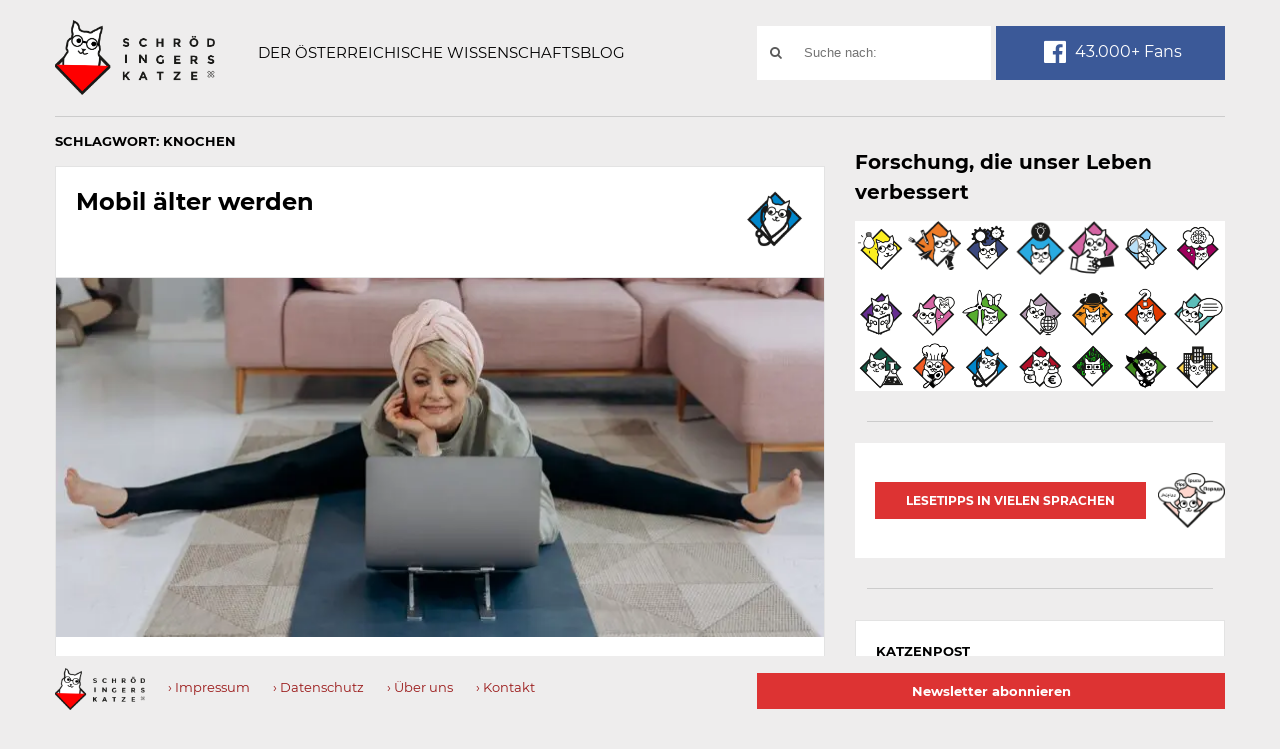

--- FILE ---
content_type: text/html; charset=UTF-8
request_url: https://www.schroedingerskatze.at/tag/knochen/
body_size: 13735
content:
<!DOCTYPE html>
<!--suppress HtmlRequiredLangAttribute -->
<html class="no-js" lang="de">
<head>
    <meta charset="UTF-8">
    <title>Knochen Archive &#8211; Schrödingers Katze</title>
    <link rel="pingback" href="https://www.schroedingerskatze.at/xmlrpc.php"/>
        <meta name="viewport" content="width=device-width, initial-scale=1, maximum-scale=1">
    <meta http-equiv="X-UA-Compatible" content="IE=edge">

    <meta name='robots' content='index, follow, max-image-preview:large, max-snippet:-1, max-video-preview:-1' />

	<!-- This site is optimized with the Yoast SEO plugin v26.5 - https://yoast.com/wordpress/plugins/seo/ -->
	<link rel="canonical" href="https://www.schroedingerskatze.at/tag/knochen/" />
	<meta property="og:locale" content="de_DE" />
	<meta property="og:type" content="article" />
	<meta property="og:title" content="Knochen Archive &#8211; Schrödingers Katze" />
	<meta property="og:url" content="https://www.schroedingerskatze.at/tag/knochen/" />
	<meta property="og:site_name" content="Schrödingers Katze" />
	<script type="application/ld+json" class="yoast-schema-graph">{"@context":"https://schema.org","@graph":[{"@type":"CollectionPage","@id":"https://www.schroedingerskatze.at/tag/knochen/","url":"https://www.schroedingerskatze.at/tag/knochen/","name":"Knochen Archive &#8211; Schrödingers Katze","isPartOf":{"@id":"https://www.schroedingerskatze.at/#website"},"primaryImageOfPage":{"@id":"https://www.schroedingerskatze.at/tag/knochen/#primaryimage"},"image":{"@id":"https://www.schroedingerskatze.at/tag/knochen/#primaryimage"},"thumbnailUrl":"https://www.schroedingerskatze.at/wp-content/uploads/2023/10/SK_Meduni_Graz_MobilitaetimAlter_c_Pexels_MikhailNilov.jpg","breadcrumb":{"@id":"https://www.schroedingerskatze.at/tag/knochen/#breadcrumb"},"inLanguage":"de"},{"@type":"ImageObject","inLanguage":"de","@id":"https://www.schroedingerskatze.at/tag/knochen/#primaryimage","url":"https://www.schroedingerskatze.at/wp-content/uploads/2023/10/SK_Meduni_Graz_MobilitaetimAlter_c_Pexels_MikhailNilov.jpg","contentUrl":"https://www.schroedingerskatze.at/wp-content/uploads/2023/10/SK_Meduni_Graz_MobilitaetimAlter_c_Pexels_MikhailNilov.jpg","width":1920,"height":1280,"caption":"© Pexels, MikhailNilov"},{"@type":"BreadcrumbList","@id":"https://www.schroedingerskatze.at/tag/knochen/#breadcrumb","itemListElement":[{"@type":"ListItem","position":1,"name":"Home","item":"https://www.schroedingerskatze.at/"},{"@type":"ListItem","position":2,"name":"Knochen"}]},{"@type":"WebSite","@id":"https://www.schroedingerskatze.at/#website","url":"https://www.schroedingerskatze.at/","name":"Schrödingers Katze","description":"Der österreichische Wissenschaftsblog","potentialAction":[{"@type":"SearchAction","target":{"@type":"EntryPoint","urlTemplate":"https://www.schroedingerskatze.at/?s={search_term_string}"},"query-input":{"@type":"PropertyValueSpecification","valueRequired":true,"valueName":"search_term_string"}}],"inLanguage":"de"}]}</script>
	<!-- / Yoast SEO plugin. -->


<link rel="alternate" type="application/rss+xml" title="Schrödingers Katze &raquo; Feed" href="https://www.schroedingerskatze.at/feed/" />
<link rel="alternate" type="application/rss+xml" title="Schrödingers Katze &raquo; Kommentar-Feed" href="https://www.schroedingerskatze.at/comments/feed/" />
<link rel="alternate" type="application/rss+xml" title="Schrödingers Katze &raquo; Knochen Schlagwort-Feed" href="https://www.schroedingerskatze.at/tag/knochen/feed/" />
<style id='wp-img-auto-sizes-contain-inline-css' type='text/css'>
img:is([sizes=auto i],[sizes^="auto," i]){contain-intrinsic-size:3000px 1500px}
/*# sourceURL=wp-img-auto-sizes-contain-inline-css */
</style>
<style id='wp-block-library-inline-css' type='text/css'>
:root{--wp-block-synced-color:#7a00df;--wp-block-synced-color--rgb:122,0,223;--wp-bound-block-color:var(--wp-block-synced-color);--wp-editor-canvas-background:#ddd;--wp-admin-theme-color:#007cba;--wp-admin-theme-color--rgb:0,124,186;--wp-admin-theme-color-darker-10:#006ba1;--wp-admin-theme-color-darker-10--rgb:0,107,160.5;--wp-admin-theme-color-darker-20:#005a87;--wp-admin-theme-color-darker-20--rgb:0,90,135;--wp-admin-border-width-focus:2px}@media (min-resolution:192dpi){:root{--wp-admin-border-width-focus:1.5px}}.wp-element-button{cursor:pointer}:root .has-very-light-gray-background-color{background-color:#eee}:root .has-very-dark-gray-background-color{background-color:#313131}:root .has-very-light-gray-color{color:#eee}:root .has-very-dark-gray-color{color:#313131}:root .has-vivid-green-cyan-to-vivid-cyan-blue-gradient-background{background:linear-gradient(135deg,#00d084,#0693e3)}:root .has-purple-crush-gradient-background{background:linear-gradient(135deg,#34e2e4,#4721fb 50%,#ab1dfe)}:root .has-hazy-dawn-gradient-background{background:linear-gradient(135deg,#faaca8,#dad0ec)}:root .has-subdued-olive-gradient-background{background:linear-gradient(135deg,#fafae1,#67a671)}:root .has-atomic-cream-gradient-background{background:linear-gradient(135deg,#fdd79a,#004a59)}:root .has-nightshade-gradient-background{background:linear-gradient(135deg,#330968,#31cdcf)}:root .has-midnight-gradient-background{background:linear-gradient(135deg,#020381,#2874fc)}:root{--wp--preset--font-size--normal:16px;--wp--preset--font-size--huge:42px}.has-regular-font-size{font-size:1em}.has-larger-font-size{font-size:2.625em}.has-normal-font-size{font-size:var(--wp--preset--font-size--normal)}.has-huge-font-size{font-size:var(--wp--preset--font-size--huge)}.has-text-align-center{text-align:center}.has-text-align-left{text-align:left}.has-text-align-right{text-align:right}.has-fit-text{white-space:nowrap!important}#end-resizable-editor-section{display:none}.aligncenter{clear:both}.items-justified-left{justify-content:flex-start}.items-justified-center{justify-content:center}.items-justified-right{justify-content:flex-end}.items-justified-space-between{justify-content:space-between}.screen-reader-text{border:0;clip-path:inset(50%);height:1px;margin:-1px;overflow:hidden;padding:0;position:absolute;width:1px;word-wrap:normal!important}.screen-reader-text:focus{background-color:#ddd;clip-path:none;color:#444;display:block;font-size:1em;height:auto;left:5px;line-height:normal;padding:15px 23px 14px;text-decoration:none;top:5px;width:auto;z-index:100000}html :where(.has-border-color){border-style:solid}html :where([style*=border-top-color]){border-top-style:solid}html :where([style*=border-right-color]){border-right-style:solid}html :where([style*=border-bottom-color]){border-bottom-style:solid}html :where([style*=border-left-color]){border-left-style:solid}html :where([style*=border-width]){border-style:solid}html :where([style*=border-top-width]){border-top-style:solid}html :where([style*=border-right-width]){border-right-style:solid}html :where([style*=border-bottom-width]){border-bottom-style:solid}html :where([style*=border-left-width]){border-left-style:solid}html :where(img[class*=wp-image-]){height:auto;max-width:100%}:where(figure){margin:0 0 1em}html :where(.is-position-sticky){--wp-admin--admin-bar--position-offset:var(--wp-admin--admin-bar--height,0px)}@media screen and (max-width:600px){html :where(.is-position-sticky){--wp-admin--admin-bar--position-offset:0px}}

/*# sourceURL=wp-block-library-inline-css */
</style><style id='global-styles-inline-css' type='text/css'>
:root{--wp--preset--aspect-ratio--square: 1;--wp--preset--aspect-ratio--4-3: 4/3;--wp--preset--aspect-ratio--3-4: 3/4;--wp--preset--aspect-ratio--3-2: 3/2;--wp--preset--aspect-ratio--2-3: 2/3;--wp--preset--aspect-ratio--16-9: 16/9;--wp--preset--aspect-ratio--9-16: 9/16;--wp--preset--color--black: #000000;--wp--preset--color--cyan-bluish-gray: #abb8c3;--wp--preset--color--white: #ffffff;--wp--preset--color--pale-pink: #f78da7;--wp--preset--color--vivid-red: #cf2e2e;--wp--preset--color--luminous-vivid-orange: #ff6900;--wp--preset--color--luminous-vivid-amber: #fcb900;--wp--preset--color--light-green-cyan: #7bdcb5;--wp--preset--color--vivid-green-cyan: #00d084;--wp--preset--color--pale-cyan-blue: #8ed1fc;--wp--preset--color--vivid-cyan-blue: #0693e3;--wp--preset--color--vivid-purple: #9b51e0;--wp--preset--gradient--vivid-cyan-blue-to-vivid-purple: linear-gradient(135deg,rgb(6,147,227) 0%,rgb(155,81,224) 100%);--wp--preset--gradient--light-green-cyan-to-vivid-green-cyan: linear-gradient(135deg,rgb(122,220,180) 0%,rgb(0,208,130) 100%);--wp--preset--gradient--luminous-vivid-amber-to-luminous-vivid-orange: linear-gradient(135deg,rgb(252,185,0) 0%,rgb(255,105,0) 100%);--wp--preset--gradient--luminous-vivid-orange-to-vivid-red: linear-gradient(135deg,rgb(255,105,0) 0%,rgb(207,46,46) 100%);--wp--preset--gradient--very-light-gray-to-cyan-bluish-gray: linear-gradient(135deg,rgb(238,238,238) 0%,rgb(169,184,195) 100%);--wp--preset--gradient--cool-to-warm-spectrum: linear-gradient(135deg,rgb(74,234,220) 0%,rgb(151,120,209) 20%,rgb(207,42,186) 40%,rgb(238,44,130) 60%,rgb(251,105,98) 80%,rgb(254,248,76) 100%);--wp--preset--gradient--blush-light-purple: linear-gradient(135deg,rgb(255,206,236) 0%,rgb(152,150,240) 100%);--wp--preset--gradient--blush-bordeaux: linear-gradient(135deg,rgb(254,205,165) 0%,rgb(254,45,45) 50%,rgb(107,0,62) 100%);--wp--preset--gradient--luminous-dusk: linear-gradient(135deg,rgb(255,203,112) 0%,rgb(199,81,192) 50%,rgb(65,88,208) 100%);--wp--preset--gradient--pale-ocean: linear-gradient(135deg,rgb(255,245,203) 0%,rgb(182,227,212) 50%,rgb(51,167,181) 100%);--wp--preset--gradient--electric-grass: linear-gradient(135deg,rgb(202,248,128) 0%,rgb(113,206,126) 100%);--wp--preset--gradient--midnight: linear-gradient(135deg,rgb(2,3,129) 0%,rgb(40,116,252) 100%);--wp--preset--font-size--small: 13px;--wp--preset--font-size--medium: 20px;--wp--preset--font-size--large: 36px;--wp--preset--font-size--x-large: 42px;--wp--preset--spacing--20: 0.44rem;--wp--preset--spacing--30: 0.67rem;--wp--preset--spacing--40: 1rem;--wp--preset--spacing--50: 1.5rem;--wp--preset--spacing--60: 2.25rem;--wp--preset--spacing--70: 3.38rem;--wp--preset--spacing--80: 5.06rem;--wp--preset--shadow--natural: 6px 6px 9px rgba(0, 0, 0, 0.2);--wp--preset--shadow--deep: 12px 12px 50px rgba(0, 0, 0, 0.4);--wp--preset--shadow--sharp: 6px 6px 0px rgba(0, 0, 0, 0.2);--wp--preset--shadow--outlined: 6px 6px 0px -3px rgb(255, 255, 255), 6px 6px rgb(0, 0, 0);--wp--preset--shadow--crisp: 6px 6px 0px rgb(0, 0, 0);}:where(.is-layout-flex){gap: 0.5em;}:where(.is-layout-grid){gap: 0.5em;}body .is-layout-flex{display: flex;}.is-layout-flex{flex-wrap: wrap;align-items: center;}.is-layout-flex > :is(*, div){margin: 0;}body .is-layout-grid{display: grid;}.is-layout-grid > :is(*, div){margin: 0;}:where(.wp-block-columns.is-layout-flex){gap: 2em;}:where(.wp-block-columns.is-layout-grid){gap: 2em;}:where(.wp-block-post-template.is-layout-flex){gap: 1.25em;}:where(.wp-block-post-template.is-layout-grid){gap: 1.25em;}.has-black-color{color: var(--wp--preset--color--black) !important;}.has-cyan-bluish-gray-color{color: var(--wp--preset--color--cyan-bluish-gray) !important;}.has-white-color{color: var(--wp--preset--color--white) !important;}.has-pale-pink-color{color: var(--wp--preset--color--pale-pink) !important;}.has-vivid-red-color{color: var(--wp--preset--color--vivid-red) !important;}.has-luminous-vivid-orange-color{color: var(--wp--preset--color--luminous-vivid-orange) !important;}.has-luminous-vivid-amber-color{color: var(--wp--preset--color--luminous-vivid-amber) !important;}.has-light-green-cyan-color{color: var(--wp--preset--color--light-green-cyan) !important;}.has-vivid-green-cyan-color{color: var(--wp--preset--color--vivid-green-cyan) !important;}.has-pale-cyan-blue-color{color: var(--wp--preset--color--pale-cyan-blue) !important;}.has-vivid-cyan-blue-color{color: var(--wp--preset--color--vivid-cyan-blue) !important;}.has-vivid-purple-color{color: var(--wp--preset--color--vivid-purple) !important;}.has-black-background-color{background-color: var(--wp--preset--color--black) !important;}.has-cyan-bluish-gray-background-color{background-color: var(--wp--preset--color--cyan-bluish-gray) !important;}.has-white-background-color{background-color: var(--wp--preset--color--white) !important;}.has-pale-pink-background-color{background-color: var(--wp--preset--color--pale-pink) !important;}.has-vivid-red-background-color{background-color: var(--wp--preset--color--vivid-red) !important;}.has-luminous-vivid-orange-background-color{background-color: var(--wp--preset--color--luminous-vivid-orange) !important;}.has-luminous-vivid-amber-background-color{background-color: var(--wp--preset--color--luminous-vivid-amber) !important;}.has-light-green-cyan-background-color{background-color: var(--wp--preset--color--light-green-cyan) !important;}.has-vivid-green-cyan-background-color{background-color: var(--wp--preset--color--vivid-green-cyan) !important;}.has-pale-cyan-blue-background-color{background-color: var(--wp--preset--color--pale-cyan-blue) !important;}.has-vivid-cyan-blue-background-color{background-color: var(--wp--preset--color--vivid-cyan-blue) !important;}.has-vivid-purple-background-color{background-color: var(--wp--preset--color--vivid-purple) !important;}.has-black-border-color{border-color: var(--wp--preset--color--black) !important;}.has-cyan-bluish-gray-border-color{border-color: var(--wp--preset--color--cyan-bluish-gray) !important;}.has-white-border-color{border-color: var(--wp--preset--color--white) !important;}.has-pale-pink-border-color{border-color: var(--wp--preset--color--pale-pink) !important;}.has-vivid-red-border-color{border-color: var(--wp--preset--color--vivid-red) !important;}.has-luminous-vivid-orange-border-color{border-color: var(--wp--preset--color--luminous-vivid-orange) !important;}.has-luminous-vivid-amber-border-color{border-color: var(--wp--preset--color--luminous-vivid-amber) !important;}.has-light-green-cyan-border-color{border-color: var(--wp--preset--color--light-green-cyan) !important;}.has-vivid-green-cyan-border-color{border-color: var(--wp--preset--color--vivid-green-cyan) !important;}.has-pale-cyan-blue-border-color{border-color: var(--wp--preset--color--pale-cyan-blue) !important;}.has-vivid-cyan-blue-border-color{border-color: var(--wp--preset--color--vivid-cyan-blue) !important;}.has-vivid-purple-border-color{border-color: var(--wp--preset--color--vivid-purple) !important;}.has-vivid-cyan-blue-to-vivid-purple-gradient-background{background: var(--wp--preset--gradient--vivid-cyan-blue-to-vivid-purple) !important;}.has-light-green-cyan-to-vivid-green-cyan-gradient-background{background: var(--wp--preset--gradient--light-green-cyan-to-vivid-green-cyan) !important;}.has-luminous-vivid-amber-to-luminous-vivid-orange-gradient-background{background: var(--wp--preset--gradient--luminous-vivid-amber-to-luminous-vivid-orange) !important;}.has-luminous-vivid-orange-to-vivid-red-gradient-background{background: var(--wp--preset--gradient--luminous-vivid-orange-to-vivid-red) !important;}.has-very-light-gray-to-cyan-bluish-gray-gradient-background{background: var(--wp--preset--gradient--very-light-gray-to-cyan-bluish-gray) !important;}.has-cool-to-warm-spectrum-gradient-background{background: var(--wp--preset--gradient--cool-to-warm-spectrum) !important;}.has-blush-light-purple-gradient-background{background: var(--wp--preset--gradient--blush-light-purple) !important;}.has-blush-bordeaux-gradient-background{background: var(--wp--preset--gradient--blush-bordeaux) !important;}.has-luminous-dusk-gradient-background{background: var(--wp--preset--gradient--luminous-dusk) !important;}.has-pale-ocean-gradient-background{background: var(--wp--preset--gradient--pale-ocean) !important;}.has-electric-grass-gradient-background{background: var(--wp--preset--gradient--electric-grass) !important;}.has-midnight-gradient-background{background: var(--wp--preset--gradient--midnight) !important;}.has-small-font-size{font-size: var(--wp--preset--font-size--small) !important;}.has-medium-font-size{font-size: var(--wp--preset--font-size--medium) !important;}.has-large-font-size{font-size: var(--wp--preset--font-size--large) !important;}.has-x-large-font-size{font-size: var(--wp--preset--font-size--x-large) !important;}
/*# sourceURL=global-styles-inline-css */
</style>

<style id='classic-theme-styles-inline-css' type='text/css'>
/*! This file is auto-generated */
.wp-block-button__link{color:#fff;background-color:#32373c;border-radius:9999px;box-shadow:none;text-decoration:none;padding:calc(.667em + 2px) calc(1.333em + 2px);font-size:1.125em}.wp-block-file__button{background:#32373c;color:#fff;text-decoration:none}
/*# sourceURL=/wp-includes/css/classic-themes.min.css */
</style>
<link rel='stylesheet' id='contact-form-7-css' href='https://www.schroedingerskatze.at/wp-content/plugins/contact-form-7/includes/css/styles.css' type='text/css' media='all' />
<link rel='stylesheet' id='sweetalert-style-css' href='https://www.schroedingerskatze.at/wp-content/themes/goblog-child-theme/css/sweetalert.min.css' type='text/css' media='all' />
<link rel='stylesheet' id='goblog-style-css' href='https://www.schroedingerskatze.at/wp-content/themes/goblog-child-theme/style.css?v=a1596726132' type='text/css' media='all' />
<style id='goblog-style-inline-css' type='text/css'>

	body, .menu-pusher { background-color:#eeeded; background-image:url(https://www.schroedingerskatze.at/wp-content/themes/goblog/images/bg.png); background-repeat:repeat; background-attachment:scroll; background-position:0 0 }
	.widgetslider .post-cats span, .tagcloud a:hover, .main-navigation ul li ul li a:hover, .menu ul .current-menu-item > a, .pagination span.current, .pagination a:hover, .read-more a, .featuredslider .flex-control-nav .flex-active, #subscribe-widget input[type='submit'], #wp-calendar caption, #wp-calendar td#today, #commentform #submit, .wpcf7-submit, .off-canvas-search .search-button { background-color:#dd3333; }
	a, a:hover, .title a:hover, .sidebar a:hover, .sidebar-small-widget a:hover, .breadcrumbs a:hover, .meta a:hover, .post-meta a:hover, .reply:hover i, .reply:hover a, .edit-post a, .error-text, #comments .fn a:hover { color:#dd3333; }
	.main-navigation a:hover, .current-menu-item a, .sfHover a, .tagcloud a:hover, .main-navigation .menu ul li:first-child, .current-menu-parent a { border-color:#dd3333; }
	.main-navigation .menu > li > ul:before { border-bottom-color:#dd3333; }
	.main-navigation a { color:#ffffff;} .main-navigation a:hover, .current-menu-item a, .current-menu-parent a, #navigation .menu > .sfHover > a.sf-with-ul { color:#8b8b8b;}
	.sf-arrows .sf-with-ul:after { border-top-color:#ffffff;} .sf-arrows .sf-with-ul:hover:after { border-top-color:#8b8b8b;} .main-navigation ul li ul li a { background:#353535; color:#FFFFFF;}
	.main-navigation ul li ul li a:hover { color:#FFFFFF;} .sf-arrows ul .sf-with-ul:after { border-left-color:#FFFFFF;}
	#wp-calendar th { background: rgba(221,51,51, 0.6) } .header-slider img { opacity:0.6;}   .content-home .title-wrap, .content-archive .title-wrap { border:0; min-height:20px; padding-bottom:15px; } .single-content { border:0; } .content-single .title-wrap { border:0; min-height:20px; padding-bottom:15px; } .content-home .title-wrap { padding-right:20px } .single-content .title-wrap { padding-right:20px }  
	
/*# sourceURL=goblog-style-inline-css */
</style>
<link rel='stylesheet' id='font-awesome-css' href='https://www.schroedingerskatze.at/wp-content/themes/goblog/css/font-awesome.css' type='text/css' media='all' />
<link rel='stylesheet' id='magnific-popup-css' href='https://www.schroedingerskatze.at/wp-content/themes/goblog/css/magnific-popup.css' type='text/css' media='all' />
<link rel='stylesheet' id='responsive-css' href='https://www.schroedingerskatze.at/wp-content/themes/goblog/css/responsive.css' type='text/css' media='all' />
<link rel='stylesheet' id='borlabs-cookie-custom-css' href='https://www.schroedingerskatze.at/wp-content/cache/borlabs-cookie/1/borlabs-cookie-1-de.css' type='text/css' media='all' />
<script type="text/javascript" src="https://www.schroedingerskatze.at/wp-content/plugins/wp-retina-2x/app/picturefill.min.js" id="wr2x-picturefill-js-js"></script>
<script type="text/javascript" src="https://www.schroedingerskatze.at/wp-includes/js/jquery/jquery.min.js" id="jquery-core-js"></script>
<script type="text/javascript" src="https://www.schroedingerskatze.at/wp-includes/js/jquery/jquery-migrate.min.js" id="jquery-migrate-js"></script>
<script data-no-optimize="1" data-no-minify="1" data-cfasync="false" type="text/javascript" src="https://www.schroedingerskatze.at/wp-content/cache/borlabs-cookie/1/borlabs-cookie-config-de.json.js" id="borlabs-cookie-config-js"></script>
<script data-no-optimize="1" data-no-minify="1" data-cfasync="false" type="text/javascript" src="https://www.schroedingerskatze.at/wp-content/plugins/borlabs-cookie/assets/javascript/borlabs-cookie-prioritize.min.js" id="borlabs-cookie-prioritize-js"></script>
<link rel="https://api.w.org/" href="https://www.schroedingerskatze.at/wp-json/" /><link rel="alternate" title="JSON" type="application/json" href="https://www.schroedingerskatze.at/wp-json/wp/v2/tags/147" /><link rel="EditURI" type="application/rsd+xml" title="RSD" href="https://www.schroedingerskatze.at/xmlrpc.php?rsd" />
<meta name="cdp-version" content="1.5.0" /><script data-borlabs-cookie-script-blocker-ignore>
if ('0' === '1' && ('0' === '1' || '1' === '1')) {
    window['gtag_enable_tcf_support'] = true;
}
window.dataLayer = window.dataLayer || [];
if (typeof gtag !== 'function') {
    function gtag() {
        dataLayer.push(arguments);
    }
}
gtag('set', 'developer_id.dYjRjMm', true);
if ('0' === '1' || '1' === '1') {
    if (window.BorlabsCookieGoogleConsentModeDefaultSet !== true) {
        let getCookieValue = function (name) {
            return document.cookie.match('(^|;)\\s*' + name + '\\s*=\\s*([^;]+)')?.pop() || '';
        };
        let cookieValue = getCookieValue('borlabs-cookie-gcs');
        let consentsFromCookie = {};
        if (cookieValue !== '') {
            consentsFromCookie = JSON.parse(decodeURIComponent(cookieValue));
        }
        let defaultValues = {
            'ad_storage': 'denied',
            'ad_user_data': 'denied',
            'ad_personalization': 'denied',
            'analytics_storage': 'denied',
            'functionality_storage': 'denied',
            'personalization_storage': 'denied',
            'security_storage': 'denied',
            'wait_for_update': 500,
        };
        gtag('consent', 'default', { ...defaultValues, ...consentsFromCookie });
    }
    window.BorlabsCookieGoogleConsentModeDefaultSet = true;
    let borlabsCookieConsentChangeHandler = function () {
        window.dataLayer = window.dataLayer || [];
        if (typeof gtag !== 'function') { function gtag(){dataLayer.push(arguments);} }

        let getCookieValue = function (name) {
            return document.cookie.match('(^|;)\\s*' + name + '\\s*=\\s*([^;]+)')?.pop() || '';
        };
        let cookieValue = getCookieValue('borlabs-cookie-gcs');
        let consentsFromCookie = {};
        if (cookieValue !== '') {
            consentsFromCookie = JSON.parse(decodeURIComponent(cookieValue));
        }

        consentsFromCookie.analytics_storage = BorlabsCookie.Consents.hasConsent('google-analytics') ? 'granted' : 'denied';

        BorlabsCookie.CookieLibrary.setCookie(
            'borlabs-cookie-gcs',
            JSON.stringify(consentsFromCookie),
            BorlabsCookie.Settings.automaticCookieDomainAndPath.value ? '' : BorlabsCookie.Settings.cookieDomain.value,
            BorlabsCookie.Settings.cookiePath.value,
            BorlabsCookie.Cookie.getPluginCookie().expires,
            BorlabsCookie.Settings.cookieSecure.value,
            BorlabsCookie.Settings.cookieSameSite.value
        );
    }
    document.addEventListener('borlabs-cookie-consent-saved', borlabsCookieConsentChangeHandler);
    document.addEventListener('borlabs-cookie-handle-unblock', borlabsCookieConsentChangeHandler);
}
if ('0' === '1') {
    gtag("js", new Date());
    gtag("config", "G-1M4BH9J295", {"anonymize_ip": true});

    (function (w, d, s, i) {
        var f = d.getElementsByTagName(s)[0],
            j = d.createElement(s);
        j.async = true;
        j.src =
            "https://www.googletagmanager.com/gtag/js?id=" + i;
        f.parentNode.insertBefore(j, f);
    })(window, document, "script", "G-1M4BH9J295");
}
</script><style type="text/css" title="dynamic-css" class="options-output">.menu-btn{color:#353535;}.main-nav{margin-top:0;margin-bottom:0;}.main-header{background-color:#eeeded;}.header-slider, .header-slider li h3{color:#ffffff;}.main-header .header{padding-top:20px;padding-bottom:20px;}.header #logo{margin-top:0;margin-bottom:0;}body{color:#555555;}.post-box, .breadcrumbs, .author-box, .author-desc-box, .post-navigation .post-nav-links, .relatedPosts, #comments, #respond, .pagination, .norm-pagination, #disqus_thread{background-color:#FFFFFF;}.post-box, .breadcrumbs, .author-box, .author-desc-box, .relatedPosts, #respond, .pagination, .norm-pagination, #disqus_thread{border-top:1px solid #e3e3e3;border-bottom:1px solid #e3e3e3;border-left:1px solid #e3e3e3;border-right:1px solid #e3e3e3;}.post-box, .breadcrumbs, .author-box, .author-desc-box, .relatedPosts, #comments, #respond, .pagination, .norm-pagination{color:#555555;}.post-author, .post-meta, .post-meta a, .breadcrumbs a{color:#777777;}.title, .title a, .post header .post-date, .section-heading, .author-box h5, #comments .fn{color:#000000;}.sidebar-widget, #tabs-widget, #tabs li.active a{background-color:#FFFFFF;}.sidebar-widget, #tabs-widget{border-top:1px solid #e3e3e3;border-bottom:1px solid #e3e3e3;border-left:1px solid #e3e3e3;border-right:1px solid #e3e3e3;}.widget-title, #tabs li a{color:#000000;}.sidebar-widget{color:#555555;}.sidebar a, .sidebar-small-widget a{color:#333333;}.meta, .meta a{color:#999999;}.footer{background-color:#101010;}.footer a{color:#777777;}.footer a:hover{color:#FFFFFF;}.footer-widget .widget-title{color:#FFFFFF;}.copyright{background-color:#000000;}.copyright{color:#ffffff;}body{font-family:Montserrat;font-weight:400;font-style:normal;}.header #logo a{font-family:Montserrat;line-height:32px;font-weight:400;font-style:normal;color:#ffffff;font-size:26px;}h1,h2,h3,h4,h5,h6, .header, .main-navigation a, .read-more, .article-heading, .slidertitle, .carousel, #tabs li a, .social-widget a, .post-navigation, #wp-calendar caption, .comment-reply-link, #comments .fn, #commentform input, #commentform textarea, input[type="submit"], .pagination, .footer-subscribe{font-family:Montserrat;font-weight:700;font-style:normal;}.home-post-title{font-family:Montserrat;line-height:30px;font-weight:700;font-style:normal;font-size:24px;}.single-title, .page-title, .widgettitle{font-family:Montserrat;line-height:30px;font-weight:700;font-style:normal;font-size:24px;}.post-content, .single-post-content, .single-page-content{font-family:Merriweather;line-height:28px;font-weight:400;font-style:normal;font-size:16px;}.widget-title{font-family:Montserrat;line-height:20px;font-weight:700;font-style:normal;font-size:13px;}.post-meta .post-type-standard i{color:#ff8800;}.post-meta .post-type-standard i{border-color:#ff8800;}.post-meta .post-type-audio i{color:#0b8fe8;}.post-meta .post-type-audio i{border-color:#0b8fe8;}.post-meta .post-type-video i{color:#27ae60;}.post-meta .post-type-video i{border-color:#27ae60;}.post-meta .post-type-image i{color:#9933cc;}.post-meta .post-type-image i{border-color:#9933cc;}.post-meta .post-type-quote i{color:#ff4444;}.post-meta .post-type-quote i{border-color:#ff4444;}.post-meta .post-type-gallery i{color:#99cc00;}.post-meta .post-type-gallery i{border-color:#99cc00;}.post-meta .post-type-link i{color:#2980b9;}.post-meta .post-type-link i{border-color:#2980b9;}</style>    <link rel="manifest" href="/wp-content/themes/goblog-child-theme/manifest.json">

        <meta http-equiv="Content-Security-Policy" content="script-src 'self' 'unsafe-eval' 'unsafe-inline' *.facebook.net *.gstatic.com www.googletagmanager.com www.google-analytics.com *.google.com ">
    <meta http-equiv="X-Content-Security-Policy" content="script-src 'self' 'unsafe-eval' 'unsafe-inline' *.facebook.net *.gstatic.com www.googletagmanager.com www.google-analytics.com *.google.com ">
    <meta http-equiv="X-WebKit-CSP" content="script-src 'self' 'unsafe-eval' 'unsafe-inline' *.facebook.net *.gstatic.com www.googletagmanager.com www.google-analytics.com *.google.com ">

    <!-- Google tag (gtag.js) GA4 -->
    <script async src="https://www.googletagmanager.com/gtag/js?id=G-1M4BH9J295"></script>
    <script>
      window.dataLayer = window.dataLayer || [];
      function gtag(){dataLayer.push(arguments);}
      gtag('js', new Date());

      gtag('config', 'G-1M4BH9J295');
    </script>
</head>

<!-- for captcha in footer having no label for invisible textarea WCAG -->
<label for="g-recaptcha-response-100000" class="sr-only">Technisch notwendiges Feld für Recaptcha,
    bitte ignorieren.</label>

<body id="blog" class="archive tag tag-knochen tag-147 wp-theme-goblog wp-child-theme-goblog-child-theme main">
<div id="st-container" class="st-container">
    <div class="main-container">
        <div class="menu-pusher">
            <!-- START HEADER -->
            <header class="new-header">
                <div class="new-header__inner">
                    <div class="new-header__left">
                                                    <h4 id="logo" class="uppercase">
                                <a href="https://www.schroedingerskatze.at">
                                    <img
                                            src="https://www.schroedingerskatze.at/wp-content/uploads/2016/02/sk_logo_new.png"  alt="Schrödingers Katze">
                                </a>
                                <span class="show-for-sr">Schrödingers Katze</span>
                            </h4>
                                                                            <span class="description">
                                    Der österreichische Wissenschaftsblog                                </span>
                                            </div>
                    <div class="new-header__right">
                        <div class="socialmedia">
                            <form method="get" class="searchform search-form" action="https://www.schroedingerskatze.at">
    <div>
        <label class="sr-only" for="search-value">Suchwort</label>
        <input type="text" name="s" class="s" id="search-value" value="" placeholder="Suche nach:">
        <button class="fa fa-search search-button" type="submit" value="Search"><span class="sr-only">Suche nach:</span></button>
    </div>
</form>
                            <div class="socialmedia__item">
                                <a href="https://www.facebook.com/schroedingerskatzeblog"
                                   title="Schrödingers Katze auf Facebook" target="_blank">
                                            <span class="socialmedia--facebook"><i class="fa fa-facebook-official fa-fw"
                                                ></i> 43.000+ Fans</span>
                                </a>
                            </div>
                        </div>
                    </div>
                </div>
                <hr>
            </header>
            <!-- END HEADER -->

            <div class="main-wrapper clearfix">
                <div id="page">

<div class="archive-page cblayout">
		<div class="content-area archive-content-area">
		<div class="content-archive">
            
            <h1 class="section-heading widget-title uppercase">Schlagwort: <span>Knochen</span></h1>            
			<div id="content" class="content ">
				<article class="post-9683 post type-post status-publish format-standard has-post-thumbnail hentry category-medizin tag-alte-menschen tag-altern tag-bewegungsapparat tag-gesundheit tag-knochen tag-koerper tag-krankheiten tag-medizinische-universitaet-graz tag-mobilitaet tag-projekt">
    <div id="post-9683" class="post-box">
        <header>
	<div class="post-title clearfix">
															<div class="title-wrap">
				<h3 class="title home-post-title entry-title">
					<a href="https://www.schroedingerskatze.at/mobil-aelter-werden/" rel="bookmark">Mobil älter werden</a>
				</h3>
																</div>
            <div class="post-avtar">
            	<img src="https://www.schroedingerskatze.at/wp-content/themes/goblog-child-theme/images/icons/icon_medizin.png" alt="Medizin" />            </div>
													</div>
</header><!--.header-->
        <a class="featured-thumbnail featured-thumbnail-big">
            <img width="770" height="360" src="https://www.schroedingerskatze.at/wp-content/uploads/2023/10/SK_Meduni_Graz_MobilitaetimAlter_c_Pexels_MikhailNilov-770x360.jpg" class="attachment-featured size-featured wp-post-image" alt="Eine ältere Frau sitzt auf dem Boden, vor ihr steht ein Laptop." decoding="async" fetchpriority="high" />        </a>
                    <div class="post-inner">
                <div class="post-content">
                    Mobilität im Alter kann unterstützt und gefördert werden. Bewegung und Sport sind entscheidend.                        <div class="read-more">

                                                            <a href="https://www.schroedingerskatze.at/mobil-aelter-werden/" title="Mobil älter werden"
                                   rel="bookmark">Mehr lesen</a>
                                                                                </div>
                                    </div>
            </div><!--.post-inner-->
                    </div><!--.post excerpt-->
</article><!--.post-box-->
<article class="post-664 post type-post status-publish format-standard has-post-thumbnail hentry category-forscherinnen tag-dna tag-forschung tag-gerichtsmedizin tag-innsbruck tag-knochen tag-messner tag-mexiko tag-richard-scheithauer">
    <div id="post-664" class="post-box">
        <header>
	<div class="post-title clearfix">
															<div class="title-wrap">
				<h3 class="title home-post-title entry-title">
					<a href="https://www.schroedingerskatze.at/dna-spurensuche/" rel="bookmark">DNA-Spurensuche: Hi-Tech-Knochenarbeit aus Innsbruck</a>
				</h3>
																</div>
            <div class="post-avtar">
            	<img src="https://www.schroedingerskatze.at/wp-content/themes/goblog-child-theme/images/icons/icon_forscher.png" alt="Forscher*innen" />            </div>
													</div>
</header><!--.header-->
        <a class="featured-thumbnail featured-thumbnail-big">
            <img width="770" height="360" src="https://www.schroedingerskatze.at/wp-content/uploads/2014/12/3scheithauer_r2_dpi72-770x360.jpg" class="attachment-featured size-featured wp-post-image" alt="" decoding="async" />        </a>
                    <div class="post-inner">
                <div class="post-content">
                    Das Institut für Gerichtsmedizin an der Medizinischen Universität Innsbruck (GMI) genießt Weltruf bei der Auswertung von DNA-Spuren. Derzeit sollen die Wissenschafter die sterblichen Überreste der in Mexiko gefundenen Leichen, mutmaßlich ermordete Studierende, identifizieren. Mitochondrien – von einer Doppelmembran umschlossene Zellorganellen mit eigener Erbsubstanz – sind der Schlüssel zum Erfolg, wie Univ.-Prof. Dr. Richard Scheithauer,...                        <div class="read-more">

                                                            <a href="https://www.schroedingerskatze.at/dna-spurensuche/" title="DNA-Spurensuche: Hi-Tech-Knochenarbeit aus Innsbruck"
                                   rel="bookmark">Mehr lesen</a>
                                                                                </div>
                                    </div>
            </div><!--.post-inner-->
                    </div><!--.post excerpt-->
</article><!--.post-box-->
			</div><!--.content-->
					</div><!--.content-archive-->
	</div><!--content-area-->
	<aside class="sidebar">
    <!-- Category Banner -->
    <div class="category-list">
        
<section class="header-posts startpage-categories">
    <h2>
        <span class="Catheading">Forschung, die unser Leben verbessert</span>
    </h2>

    <div class="header-posts__related">
        <ul class="category-list-ul">
            <li><a href="https://www.schroedingerskatze.at/category/innovation/"><img src="https://www.schroedingerskatze.at/wp-content/themes/goblog-child-theme/images/icons/icon_innovation.png" alt="Innovation"><div><h3 class="title category-h3">Innovation</h3></div></a></li><li><a href="https://www.schroedingerskatze.at/category/dinge/"><img src="https://www.schroedingerskatze.at/wp-content/themes/goblog-child-theme/images/icons/icon_things.png" alt="Dinge"><div><h3 class="title category-h3">Dinge</h3></div></a></li><li><a href="https://www.schroedingerskatze.at/category/mobilitaet-technik-zeit/"><img src="https://www.schroedingerskatze.at/wp-content/themes/goblog-child-theme/images/icons/icon_technik-zeit.png" alt="Mobilität, Technik &amp; Zeit"><div><h3 class="title category-h3">Mobilität, Technik &amp; Zeit</h3></div></a></li><li><a href="https://www.schroedingerskatze.at/category/allgemein/"><img src="https://www.schroedingerskatze.at/wp-content/themes/goblog-child-theme/images/icons/icon_general.png" alt="Allgemein"><div><h3 class="title category-h3">Allgemein</h3></div></a></li><li><a href="https://www.schroedingerskatze.at/category/gesellschaft/"><img src="https://www.schroedingerskatze.at/wp-content/themes/goblog-child-theme/images/icons/icon_society.png" alt="Gesellschaft"><div><h3 class="title category-h3">Gesellschaft</h3></div></a></li><li><a href="https://www.schroedingerskatze.at/category/forscherinnen/"><img src="https://www.schroedingerskatze.at/wp-content/themes/goblog-child-theme/images/icons/icon_forscher.png" alt="Forscher*innen"><div><h3 class="title category-h3">Forscher*innen</h3></div></a></li><li><a href="https://www.schroedingerskatze.at/category/psyche/"><img src="https://www.schroedingerskatze.at/wp-content/themes/goblog-child-theme/images/icons/icon_psyche.png" alt="Psyche"><div><h3 class="title category-h3">Psyche</h3></div></a></li><li><a href="https://www.schroedingerskatze.at/category/philosophie-geschichte/"><img src="https://www.schroedingerskatze.at/wp-content/themes/goblog-child-theme/images/icons/icon_geschichte.png" alt="Philosophie &amp; Geschichte"><div><h3 class="title category-h3">Philosophie &amp; Geschichte</h3></div></a></li><li><a href="https://www.schroedingerskatze.at/category/liebegeschlechter/"><img src="https://www.schroedingerskatze.at/wp-content/themes/goblog-child-theme/images/icons/icon_liebe.png" alt="Liebe/Geschlechter"><div><h3 class="title category-h3">Liebe/Geschlechter</h3></div></a></li><li><a href="https://www.schroedingerskatze.at/category/natur-umwelt/"><img src="https://www.schroedingerskatze.at/wp-content/themes/goblog-child-theme/images/icons/icon_umwelt.png" alt="Natur &amp; Umwelt"><div><h3 class="title category-h3">Natur &amp; Umwelt</h3></div></a></li><li><a href="https://www.schroedingerskatze.at/category/erde/"><img src="https://www.schroedingerskatze.at/wp-content/themes/goblog-child-theme/images/icons/icon_erde.png" alt="Erde"><div><h3 class="title category-h3">Erde</h3></div></a></li><li><a href="https://www.schroedingerskatze.at/category/astronomie-sci-fi/"><img src="https://www.schroedingerskatze.at/wp-content/themes/goblog-child-theme/images/icons/icon_astronomie.png" alt="Astronomie &amp; Sci-Fi"><div><h3 class="title category-h3">Astronomie &amp; Sci-Fi</h3></div></a></li><li><a href="https://www.schroedingerskatze.at/category/faktencheck/"><img src="https://www.schroedingerskatze.at/wp-content/themes/goblog-child-theme/images/icons/icon_fakten.png" alt="Faktencheck"><div><h3 class="title category-h3">Faktencheck</h3></div></a></li><li><a href="https://www.schroedingerskatze.at/category/kommunikationsprache/"><img src="https://www.schroedingerskatze.at/wp-content/themes/goblog-child-theme/images/icons/icon_kommunikation.png" alt="Kommunikation/Sprache"><div><h3 class="title category-h3">Kommunikation/Sprache</h3></div></a></li><li><a href="https://www.schroedingerskatze.at/category/naturwissenschaft/"><img src="https://www.schroedingerskatze.at/wp-content/themes/goblog-child-theme/images/icons/icon_naturwissenschaften.png" alt="Naturwissenschaft"><div><h3 class="title category-h3">Naturwissenschaft</h3></div></a></li><li><a href="https://www.schroedingerskatze.at/category/ernaehrung/"><img src="https://www.schroedingerskatze.at/wp-content/themes/goblog-child-theme/images/icons/icon_ernaehrung.png" alt="Ernährung"><div><h3 class="title category-h3">Ernährung</h3></div></a></li><li><a href="https://www.schroedingerskatze.at/category/medizin/"><img src="https://www.schroedingerskatze.at/wp-content/themes/goblog-child-theme/images/icons/icon_medizin.png" alt="Medizin"><div><h3 class="title category-h3">Medizin</h3></div></a></li><li><a href="https://www.schroedingerskatze.at/category/ungleichheit/"><img src="https://www.schroedingerskatze.at/wp-content/themes/goblog-child-theme/images/icons/icon_ungleichheit.png" alt="Ungleichheit"><div><h3 class="title category-h3">Ungleichheit</h3></div></a></li><li><a href="https://www.schroedingerskatze.at/category/matrix/"><img src="https://www.schroedingerskatze.at/wp-content/themes/goblog-child-theme/images/icons/icon_matrix.png" alt="Matrix"><div><h3 class="title category-h3">Matrix</h3></div></a></li><li><a href="https://www.schroedingerskatze.at/category/kunst-kultur/"><img src="https://www.schroedingerskatze.at/wp-content/themes/goblog-child-theme/images/icons/icon_kunst.png" alt="Kunst &amp; Kultur"><div><h3 class="title category-h3">Kunst &amp; Kultur</h3></div></a></li><li><a href="https://www.schroedingerskatze.at/category/urbanismus/"><img src="https://www.schroedingerskatze.at/wp-content/themes/goblog-child-theme/images/icons/icon_stadt.png" alt="Urbanismus"><div><h3 class="title category-h3">Urbanismus</h3></div></a></li>        </ul>
    </div>
    <hr>
    <div class="reading-tipps read-more">
        <div class="read-more-button">
            <a href="https://www.schroedingerskatze.at/lesetipps/"
               title="Lesetipps in vielen Sprachen" rel="bookmark">Lesetipps in vielen Sprachen</a>
        </div>
        <div class="read-more-img">
            <img src="https://www.schroedingerskatze.at/wp-content/themes/goblog-child-theme/images/icons/icon_lesetipps.png"
                alt="Gesellschaft">
        </div>
    </div>
    <hr>
</section>
    </div>

	<div id="sidebar">
        <h2 class="sr-only">Aktiv werden</h2>
		<div class="widget sidebar-widget widget_text"><h3 class="widget-title uppercase">Katzenpost</h3>			<div class="textwidget"><p><img decoding="async" class="alignright" src="/wp-content/themes/goblog-child-theme/images/katzenpost-icon.png" alt="Papierflieger" width="64" />Du hast Vorschläge zu Themen, die wir behandeln sollen? Dann schick sie uns!</p>
<p>Mit der Verwendung des Kontaktformulars nimmst du unsere <a href="https://www.schroedingerskatze.at/datenschutz/" target="_blank" rel="noopener">Datenschutzerklärung</a> zur Kenntnis.</p>
<div class="widget-ideas">
<div class="wpcf7 no-js" id="wpcf7-f3366-o1" lang="de-DE" dir="ltr" data-wpcf7-id="3366">
<div class="screen-reader-response"><p role="status" aria-live="polite" aria-atomic="true"></p> <ul></ul></div>
<form action="/tag/knochen/#wpcf7-f3366-o1" method="post" class="wpcf7-form init" aria-label="Kontaktformular" novalidate="novalidate" data-status="init">
<fieldset class="hidden-fields-container"><input type="hidden" name="_wpcf7" value="3366" /><input type="hidden" name="_wpcf7_version" value="6.1.4" /><input type="hidden" name="_wpcf7_locale" value="de_DE" /><input type="hidden" name="_wpcf7_unit_tag" value="wpcf7-f3366-o1" /><input type="hidden" name="_wpcf7_container_post" value="0" /><input type="hidden" name="_wpcf7_posted_data_hash" value="" /><input type="hidden" name="_wpcf7_recaptcha_response" value="" />
</fieldset>
<p><label> Dein Name *<br />
<span class="wpcf7-form-control-wrap" data-name="your-name"><input size="40" maxlength="400" class="wpcf7-form-control wpcf7-text wpcf7-validates-as-required" aria-required="true" aria-invalid="false" value="" type="text" name="your-name" /></span> </label>
</p>
<p><label> Deine E-Mail-Adresse *<br />
<span class="wpcf7-form-control-wrap" data-name="your-email"><input size="40" maxlength="400" class="wpcf7-form-control wpcf7-email wpcf7-validates-as-required wpcf7-text wpcf7-validates-as-email" aria-required="true" aria-invalid="false" value="" type="email" name="your-email" /></span> </label>
</p>
<p><label> Dein Vorschlag / deine Idee *<br />
<span class="wpcf7-form-control-wrap" data-name="your-message"><textarea cols="40" rows="10" maxlength="2000" class="wpcf7-form-control wpcf7-textarea wpcf7-validates-as-required" aria-required="true" aria-invalid="false" name="your-message"></textarea></span> </label>
</p>

<!-- <p class="recaptcha-info">
Dieses Kontaktformular ist geschützt durch reCAPTCHA. Die <a href="https://policies.google.com/privacy" target="_blank">Datenschutzbestimmungen</a> und <a href="https://policies.google.com/terms" target="_blank">Nutzungsbedingungen</a> von Google treten in Kraft.
</p> -->
<p> <div class="brlbs-cmpnt-container brlbs-cmpnt-content-blocker brlbs-cmpnt-with-individual-styles" data-borlabs-cookie-content-blocker-id="recaptcha" data-borlabs-cookie-content="PGJyIC8+CjxpbnB1dCBjbGFzcz0id3BjZjctZm9ybS1jb250cm9sIHdwY2Y3LXN1Ym1pdCBoYXMtc3Bpbm5lciIgdHlwZT0ic3VibWl0IiB2YWx1ZT0iVm9yc2NobGFnIGVpbnNjaGlja2VuIiAvPjxiciAvPgo="><div class="brlbs-cmpnt-cb-preset-a"> <p class="brlbs-cmpnt-cb-description">Sie sehen gerade einen Platzhalterinhalt von <strong>Google reCAPTCHA</strong>. Um auf den eigentlichen Inhalt zuzugreifen, klicken Sie auf den Button unten. Bitte beachten Sie, dass dabei Daten an Drittanbieter weitergegeben werden.</p> <div class="brlbs-cmpnt-cb-buttons"> <a class="brlbs-cmpnt-cb-btn" href="#" data-borlabs-cookie-unblock role="button">Inhalt entsperren</a> <a class="brlbs-cmpnt-cb-btn" href="#" data-borlabs-cookie-accept-service role="button" style="display: inherit">Erforderlichen Service akzeptieren und Inhalte entsperren</a> </div> <a class="brlbs-cmpnt-cb-provider-toggle" href="#" data-borlabs-cookie-show-provider-information role="button">Weitere Informationen</a> </div></div>
</p><div class="wpcf7-response-output" aria-hidden="true"></div>
</form>
</div>
</div>
<div></div>
</div>
		</div>	</div>
</aside>
</div><!--.archive-page-->
		</div><!--#page-->
	</div><!--.main-wrapper-->
    <div style="height: 64px"></div>
    <footer class="footer-sticky">
        <div class="footer-sticky__inner">

            <div class="footer-sticky__arrow-down">
                <a title="Footer ausklappen">
                    <i class="fa fa-angle-down"></i>
                </a>
                <a title="Footer einklappen">
                    <i class="fa fa-angle-up"></i>
                </a>
            </div>

            <div class="footer-sticky__left">
				<img src="https://www.schroedingerskatze.at/wp-content/uploads/2016/02/sk_logo_new.png"  alt="Schrödingers Katze" width="90" title="Klicke, um nach Oben zu scrollen">
                <ul>
                    <li>
                        <a href="/impressum/">&rsaquo; Impressum</a>
                    </li>
                    <li>
                        <a href="/datenschutz/">&rsaquo; Datenschutz</a>
                    </li>
                    <li>
                        <a href="/about/">&rsaquo; Über uns</a>
                    </li>
                    <li>
                        <a href="/contact/">&rsaquo; Kontakt</a>
                    </li>
                </ul>
            </div>

			<div class="spinner"><div class="bounce1"></div><div class="bounce2"></div><div class="bounce3"></div></div>

            <div class="footer-sticky__right">

                <div class="widget_wysija_cont html_wysija">
    <div id="msg-form-wysija-html5702795f384ab-2" class="wysija-msg ajax"></div>
    <form id="form-wysija-html5702795f384ab-2" method="post" action="/newsletter-anmeldung#wysija"
          class="widget_wysija html_wysija">
        <p class="wysija-paragraph">
            <label class="sr-only">E-Mail-Adresse
                <input id="user-email" type="text" name="wysija[user][email]"
                       class="wysija-input validate[required,custom[email]]" title="E-Mail Adresse"
                       placeholder="E-Mail-Adresse" value=""/>
            </label>
                <input class="wysija-submit wysija-submit-field" type="submit" value="Newsletter abonnieren"/>


            <span class="abs-req">
                <label class="sr-only">E-Mail-Adresse wiederholen
				<input type="text" id="abs-email" name="wysija[user][abs][email]"
                       class="wysija-input validated[abs][email]" value=""/>
                </label>
			</span>
        </p>

        <input type="hidden" name="form_id" value="2"/>
        <input type="hidden" name="action" value="save"/>
        <input type="hidden" name="controller" value="subscribers"/>
        <input type="hidden" value="1" name="wysija-page"/>
        <input type="hidden" name="wysija[user_list][list_ids]" value="1"/>
    </form>
</div>

            </div>
        </div>
    </footer>
    </div><!-- .menu-pusher -->
</div><!-- .main-container -->
</div>

<script type="speculationrules">
{"prefetch":[{"source":"document","where":{"and":[{"href_matches":"/*"},{"not":{"href_matches":["/wp-*.php","/wp-admin/*","/wp-content/uploads/*","/wp-content/*","/wp-content/plugins/*","/wp-content/themes/goblog-child-theme/*","/wp-content/themes/goblog/*","/*\\?(.+)"]}},{"not":{"selector_matches":"a[rel~=\"nofollow\"]"}},{"not":{"selector_matches":".no-prefetch, .no-prefetch a"}}]},"eagerness":"conservative"}]}
</script>
<script type="importmap" id="wp-importmap">
{"imports":{"borlabs-cookie-core":"https://www.schroedingerskatze.at/wp-content/plugins/borlabs-cookie/assets/javascript/borlabs-cookie.min.js?ver=3.3.22"}}
</script>
<script type="module" src="https://www.schroedingerskatze.at/wp-content/plugins/borlabs-cookie/assets/javascript/borlabs-cookie.min.js?ver=3.3.22" id="borlabs-cookie-core-js-module" data-cfasync="false" data-no-minify="1" data-no-optimize="1"></script>
<script type="module" src="https://www.schroedingerskatze.at/wp-content/plugins/borlabs-cookie/assets/javascript/borlabs-cookie-legacy-backward-compatibility.min.js?ver=3.3.22" id="borlabs-cookie-legacy-backward-compatibility-js-module"></script>
<!--googleoff: all--><div data-nosnippet data-borlabs-cookie-consent-required='true' id='BorlabsCookieBox'></div><div id='BorlabsCookieWidget' class='brlbs-cmpnt-container'></div><!--googleon: all--><script type="text/javascript" src="https://www.schroedingerskatze.at/wp-includes/js/dist/hooks.min.js" id="wp-hooks-js"></script>
<script type="text/javascript" src="https://www.schroedingerskatze.at/wp-includes/js/dist/i18n.min.js" id="wp-i18n-js"></script>
<script type="text/javascript" id="wp-i18n-js-after">
/* <![CDATA[ */
wp.i18n.setLocaleData( { 'text direction\u0004ltr': [ 'ltr' ] } );
//# sourceURL=wp-i18n-js-after
/* ]]> */
</script>
<script type="text/javascript" src="https://www.schroedingerskatze.at/wp-content/plugins/contact-form-7/includes/swv/js/index.js" id="swv-js"></script>
<script type="text/javascript" id="contact-form-7-js-translations">
/* <![CDATA[ */
( function( domain, translations ) {
	var localeData = translations.locale_data[ domain ] || translations.locale_data.messages;
	localeData[""].domain = domain;
	wp.i18n.setLocaleData( localeData, domain );
} )( "contact-form-7", {"translation-revision-date":"2025-10-26 03:28:49+0000","generator":"GlotPress\/4.0.3","domain":"messages","locale_data":{"messages":{"":{"domain":"messages","plural-forms":"nplurals=2; plural=n != 1;","lang":"de"},"This contact form is placed in the wrong place.":["Dieses Kontaktformular wurde an der falschen Stelle platziert."],"Error:":["Fehler:"]}},"comment":{"reference":"includes\/js\/index.js"}} );
//# sourceURL=contact-form-7-js-translations
/* ]]> */
</script>
<script type="text/javascript" id="contact-form-7-js-before">
/* <![CDATA[ */
var wpcf7 = {
    "api": {
        "root": "https:\/\/www.schroedingerskatze.at\/wp-json\/",
        "namespace": "contact-form-7\/v1"
    },
    "cached": 1
};
//# sourceURL=contact-form-7-js-before
/* ]]> */
</script>
<script type="text/javascript" src="https://www.schroedingerskatze.at/wp-content/plugins/contact-form-7/includes/js/index.js" id="contact-form-7-js"></script>
<script type="text/javascript" src="https://www.schroedingerskatze.at/wp-content/themes/goblog-child-theme/js/jquery-ias.min.js" id="sk_masonry_ias-js"></script>
<script type="text/javascript" src="https://www.schroedingerskatze.at/wp-content/themes/goblog-child-theme/js/masonry.pkgd.min.js" id="sk_masonry-js"></script>
<script type="text/javascript" src="https://www.schroedingerskatze.at/wp-content/themes/goblog-child-theme/js/imagesloaded.pkgd.min.js" id="sk_masonry_images-js"></script>
<script type="text/javascript" src="https://www.schroedingerskatze.at/wp-content/themes/goblog-child-theme/js/sweetalert.min.js" id="sweetalert-js"></script>
<script type="text/javascript" src="https://www.schroedingerskatze.at/wp-content/themes/goblog-child-theme/js/js-cookie.js" id="js-cookie-js"></script>
<script type="text/javascript" src="https://www.schroedingerskatze.at/wp-content/themes/goblog-child-theme/js/scripts.js?v=1596726132" id="sk-scripts-js-js"></script>
<script type="text/javascript" src="https://www.schroedingerskatze.at/wp-content/themes/goblog/js/jquery.magnific-popup.min.js" id="magnific-popup-js"></script>
<script type="text/javascript" src="https://www.schroedingerskatze.at/wp-content/themes/goblog/js/theme-scripts.js" id="theme-scripts-js"></script>
<script type="text/javascript" src="https://www.schroedingerskatze.at/wp-includes/js/dist/vendor/wp-polyfill.min.js" id="wp-polyfill-js"></script>
<script data-borlabs-cookie-script-blocker-handle="wpcf7-recaptcha" data-borlabs-cookie-script-blocker-id="contact-form-seven-recaptcha" type="text/template" id="wpcf7-recaptcha-js-before">
/* <![CDATA[ */
var wpcf7_recaptcha = {
    "sitekey": "6Lew3IoUAAAAAC9ToicsQ68bUdHGVjn1W--vbs5j",
    "actions": {
        "homepage": "homepage",
        "contactform": "contactform"
    }
};
//# sourceURL=wpcf7-recaptcha-js-before
/* ]]> */
</script><script data-borlabs-cookie-script-blocker-handle="wpcf7-recaptcha" data-borlabs-cookie-script-blocker-id="contact-form-seven-recaptcha" type="text/template" data-borlabs-cookie-script-blocker-src="https://www.schroedingerskatze.at/wp-content/plugins/contact-form-7/modules/recaptcha/index.js" id="wpcf7-recaptcha-js"></script><template id="brlbs-cmpnt-cb-template-contact-form-seven-recaptcha">
 <div class="brlbs-cmpnt-container brlbs-cmpnt-content-blocker brlbs-cmpnt-with-individual-styles" data-borlabs-cookie-content-blocker-id="contact-form-seven-recaptcha" data-borlabs-cookie-content=""><div class="brlbs-cmpnt-cb-preset-b brlbs-cmpnt-cb-cf7-recaptcha"> <div class="brlbs-cmpnt-cb-thumbnail" style="background-image: url('https://www.schroedingerskatze.at/wp-content/uploads/borlabs-cookie/1/bct-google-recaptcha-main.png')"></div> <div class="brlbs-cmpnt-cb-main"> <div class="brlbs-cmpnt-cb-content"> <p class="brlbs-cmpnt-cb-description">Sie müssen den Inhalt von <strong>reCAPTCHA</strong> laden, um das Formular abzuschicken. Bitte beachten Sie, dass dabei Daten mit Drittanbietern ausgetauscht werden.</p> <a class="brlbs-cmpnt-cb-provider-toggle" href="#" data-borlabs-cookie-show-provider-information role="button">Mehr Informationen</a> </div> <div class="brlbs-cmpnt-cb-buttons"> <a class="brlbs-cmpnt-cb-btn" href="#" data-borlabs-cookie-unblock role="button">Inhalt entsperren</a> <a class="brlbs-cmpnt-cb-btn" href="#" data-borlabs-cookie-accept-service role="button" style="display: inherit">Erforderlichen Service akzeptieren und Inhalte entsperren</a> </div> </div> </div></div>
</template>
<script>
(function() {
    if (!document.querySelector('script[data-borlabs-cookie-script-blocker-id="contact-form-seven-recaptcha"]')) {
        return;
    }

    const template = document.querySelector("#brlbs-cmpnt-cb-template-contact-form-seven-recaptcha");
    const formsToInsertBlocker = document.querySelectorAll('form.wpcf7-form');

    for (const form of formsToInsertBlocker) {
        const blocked = template.content.cloneNode(true).querySelector('.brlbs-cmpnt-container');
        form.after(blocked);

        const btn = form.querySelector('.wpcf7-submit')
        if (btn) {
            btn.disabled = true
        }
    }
})();
</script><template id="brlbs-cmpnt-cb-template-contact-form-seven-turnstile">
 <div class="brlbs-cmpnt-container brlbs-cmpnt-content-blocker brlbs-cmpnt-with-individual-styles" data-borlabs-cookie-content-blocker-id="contact-form-seven-turnstile" data-borlabs-cookie-content=""><div class="brlbs-cmpnt-cb-preset-b"> <div class="brlbs-cmpnt-cb-thumbnail" style="background-image: url('https://www.schroedingerskatze.at/wp-content/uploads/borlabs-cookie/1/bct-cloudflare-turnstile-main.png')"></div> <div class="brlbs-cmpnt-cb-main"> <div class="brlbs-cmpnt-cb-content"> <p class="brlbs-cmpnt-cb-description">Sie sehen gerade einen Platzhalterinhalt von <strong>Turnstile</strong>. Um auf den eigentlichen Inhalt zuzugreifen, klicken Sie auf die Schaltfläche unten. Bitte beachten Sie, dass dabei Daten an Drittanbieter weitergegeben werden.</p> <a class="brlbs-cmpnt-cb-provider-toggle" href="#" data-borlabs-cookie-show-provider-information role="button">Mehr Informationen</a> </div> <div class="brlbs-cmpnt-cb-buttons"> <a class="brlbs-cmpnt-cb-btn" href="#" data-borlabs-cookie-unblock role="button">Inhalt entsperren</a> <a class="brlbs-cmpnt-cb-btn" href="#" data-borlabs-cookie-accept-service role="button" style="display: none">Erforderlichen Service akzeptieren und Inhalte entsperren</a> </div> </div> </div></div>
</template>
<script>
(function() {
    const template = document.querySelector("#brlbs-cmpnt-cb-template-contact-form-seven-turnstile");
    const divsToInsertBlocker = document.querySelectorAll('body:has(script[data-borlabs-cookie-script-blocker-id="contact-form-seven-turnstile"]) .wpcf7-turnstile');
    for (const div of divsToInsertBlocker) {
        const cb = template.content.cloneNode(true).querySelector('.brlbs-cmpnt-container');
        div.after(cb);

        const form = div.closest('.wpcf7-form');
        const btn = form?.querySelector('.wpcf7-submit');
        if (btn) {
            btn.disabled = true
        }
    }
})()
</script><template id="brlbs-cmpnt-cb-template-facebook-content-blocker">
 <div class="brlbs-cmpnt-container brlbs-cmpnt-content-blocker brlbs-cmpnt-with-individual-styles" data-borlabs-cookie-content-blocker-id="facebook-content-blocker" data-borlabs-cookie-content=""><div class="brlbs-cmpnt-cb-preset-b brlbs-cmpnt-cb-facebook"> <div class="brlbs-cmpnt-cb-thumbnail" style="background-image: url('https://www.schroedingerskatze.at/wp-content/uploads/borlabs-cookie/1/cb-facebook-main.png')"></div> <div class="brlbs-cmpnt-cb-main"> <div class="brlbs-cmpnt-cb-content"> <p class="brlbs-cmpnt-cb-description">Sie sehen gerade einen Platzhalterinhalt von <strong>Facebook</strong>. Um auf den eigentlichen Inhalt zuzugreifen, klicken Sie auf die Schaltfläche unten. Bitte beachten Sie, dass dabei Daten an Drittanbieter weitergegeben werden.</p> <a class="brlbs-cmpnt-cb-provider-toggle" href="#" data-borlabs-cookie-show-provider-information role="button">Mehr Informationen</a> </div> <div class="brlbs-cmpnt-cb-buttons"> <a class="brlbs-cmpnt-cb-btn" href="#" data-borlabs-cookie-unblock role="button">Inhalt entsperren</a> <a class="brlbs-cmpnt-cb-btn" href="#" data-borlabs-cookie-accept-service role="button" style="display: inherit">Erforderlichen Service akzeptieren und Inhalte entsperren</a> </div> </div> </div></div>
</template>
<script>
(function() {
        const template = document.querySelector("#brlbs-cmpnt-cb-template-facebook-content-blocker");
        const divsToInsertBlocker = document.querySelectorAll('div.fb-video[data-href*="//www.facebook.com/"], div.fb-post[data-href*="//www.facebook.com/"]');
        for (const div of divsToInsertBlocker) {
            const blocked = template.content.cloneNode(true).querySelector('.brlbs-cmpnt-container');
            blocked.dataset.borlabsCookieContent = btoa(unescape(encodeURIComponent(div.outerHTML)));
            div.replaceWith(blocked);
        }
})()
</script><template id="brlbs-cmpnt-cb-template-instagram">
 <div class="brlbs-cmpnt-container brlbs-cmpnt-content-blocker brlbs-cmpnt-with-individual-styles" data-borlabs-cookie-content-blocker-id="instagram" data-borlabs-cookie-content=""><div class="brlbs-cmpnt-cb-preset-b brlbs-cmpnt-cb-instagram"> <div class="brlbs-cmpnt-cb-thumbnail" style="background-image: url('https://www.schroedingerskatze.at/wp-content/uploads/borlabs-cookie/1/cb-instagram-main.png')"></div> <div class="brlbs-cmpnt-cb-main"> <div class="brlbs-cmpnt-cb-content"> <p class="brlbs-cmpnt-cb-description">Sie sehen gerade einen Platzhalterinhalt von <strong>Instagram</strong>. Um auf den eigentlichen Inhalt zuzugreifen, klicken Sie auf die Schaltfläche unten. Bitte beachten Sie, dass dabei Daten an Drittanbieter weitergegeben werden.</p> <a class="brlbs-cmpnt-cb-provider-toggle" href="#" data-borlabs-cookie-show-provider-information role="button">Mehr Informationen</a> </div> <div class="brlbs-cmpnt-cb-buttons"> <a class="brlbs-cmpnt-cb-btn" href="#" data-borlabs-cookie-unblock role="button">Inhalt entsperren</a> <a class="brlbs-cmpnt-cb-btn" href="#" data-borlabs-cookie-accept-service role="button" style="display: inherit">Erforderlichen Service akzeptieren und Inhalte entsperren</a> </div> </div> </div></div>
</template>
<script>
(function() {
    const template = document.querySelector("#brlbs-cmpnt-cb-template-instagram");
    const divsToInsertBlocker = document.querySelectorAll('blockquote.instagram-media[data-instgrm-permalink*="instagram.com/"],blockquote.instagram-media[data-instgrm-version]');
    for (const div of divsToInsertBlocker) {
        const blocked = template.content.cloneNode(true).querySelector('.brlbs-cmpnt-container');
        blocked.dataset.borlabsCookieContent = btoa(unescape(encodeURIComponent(div.outerHTML)));
        div.replaceWith(blocked);
    }
})()
</script><template id="brlbs-cmpnt-cb-template-x-alias-twitter-content-blocker">
 <div class="brlbs-cmpnt-container brlbs-cmpnt-content-blocker brlbs-cmpnt-with-individual-styles" data-borlabs-cookie-content-blocker-id="x-alias-twitter-content-blocker" data-borlabs-cookie-content=""><div class="brlbs-cmpnt-cb-preset-b brlbs-cmpnt-cb-x"> <div class="brlbs-cmpnt-cb-thumbnail" style="background-image: url('https://www.schroedingerskatze.at/wp-content/uploads/borlabs-cookie/1/cb-twitter-main.png')"></div> <div class="brlbs-cmpnt-cb-main"> <div class="brlbs-cmpnt-cb-content"> <p class="brlbs-cmpnt-cb-description">Sie sehen gerade einen Platzhalterinhalt von <strong>X</strong>. Um auf den eigentlichen Inhalt zuzugreifen, klicken Sie auf die Schaltfläche unten. Bitte beachten Sie, dass dabei Daten an Drittanbieter weitergegeben werden.</p> <a class="brlbs-cmpnt-cb-provider-toggle" href="#" data-borlabs-cookie-show-provider-information role="button">Mehr Informationen</a> </div> <div class="brlbs-cmpnt-cb-buttons"> <a class="brlbs-cmpnt-cb-btn" href="#" data-borlabs-cookie-unblock role="button">Inhalt entsperren</a> <a class="brlbs-cmpnt-cb-btn" href="#" data-borlabs-cookie-accept-service role="button" style="display: inherit">Erforderlichen Service akzeptieren und Inhalte entsperren</a> </div> </div> </div></div>
</template>
<script>
(function() {
        const template = document.querySelector("#brlbs-cmpnt-cb-template-x-alias-twitter-content-blocker");
        const divsToInsertBlocker = document.querySelectorAll('blockquote.twitter-tweet,blockquote.twitter-video');
        for (const div of divsToInsertBlocker) {
            const blocked = template.content.cloneNode(true).querySelector('.brlbs-cmpnt-container');
            blocked.dataset.borlabsCookieContent = btoa(unescape(encodeURIComponent(div.outerHTML)));
            div.replaceWith(blocked);
        }
})()
</script>
</body>
</html>

<!--
Performance optimized by W3 Total Cache. Learn more: https://www.boldgrid.com/w3-total-cache/?utm_source=w3tc&utm_medium=footer_comment&utm_campaign=free_plugin

Page Caching using Disk: Enhanced 
Lazy Loading
Database Caching using APC

Served from: www.schroedingerskatze.at @ 2026-01-20 21:22:07 by W3 Total Cache
-->

--- FILE ---
content_type: text/html; charset=utf-8
request_url: https://www.google.com/recaptcha/api2/anchor?ar=1&k=6Lew3IoUAAAAAC9ToicsQ68bUdHGVjn1W--vbs5j&co=aHR0cHM6Ly93d3cuc2Nocm9lZGluZ2Vyc2thdHplLmF0OjQ0Mw..&hl=en&v=PoyoqOPhxBO7pBk68S4YbpHZ&size=invisible&anchor-ms=20000&execute-ms=30000&cb=uwngvnh5a4mq
body_size: 49119
content:
<!DOCTYPE HTML><html dir="ltr" lang="en"><head><meta http-equiv="Content-Type" content="text/html; charset=UTF-8">
<meta http-equiv="X-UA-Compatible" content="IE=edge">
<title>reCAPTCHA</title>
<style type="text/css">
/* cyrillic-ext */
@font-face {
  font-family: 'Roboto';
  font-style: normal;
  font-weight: 400;
  font-stretch: 100%;
  src: url(//fonts.gstatic.com/s/roboto/v48/KFO7CnqEu92Fr1ME7kSn66aGLdTylUAMa3GUBHMdazTgWw.woff2) format('woff2');
  unicode-range: U+0460-052F, U+1C80-1C8A, U+20B4, U+2DE0-2DFF, U+A640-A69F, U+FE2E-FE2F;
}
/* cyrillic */
@font-face {
  font-family: 'Roboto';
  font-style: normal;
  font-weight: 400;
  font-stretch: 100%;
  src: url(//fonts.gstatic.com/s/roboto/v48/KFO7CnqEu92Fr1ME7kSn66aGLdTylUAMa3iUBHMdazTgWw.woff2) format('woff2');
  unicode-range: U+0301, U+0400-045F, U+0490-0491, U+04B0-04B1, U+2116;
}
/* greek-ext */
@font-face {
  font-family: 'Roboto';
  font-style: normal;
  font-weight: 400;
  font-stretch: 100%;
  src: url(//fonts.gstatic.com/s/roboto/v48/KFO7CnqEu92Fr1ME7kSn66aGLdTylUAMa3CUBHMdazTgWw.woff2) format('woff2');
  unicode-range: U+1F00-1FFF;
}
/* greek */
@font-face {
  font-family: 'Roboto';
  font-style: normal;
  font-weight: 400;
  font-stretch: 100%;
  src: url(//fonts.gstatic.com/s/roboto/v48/KFO7CnqEu92Fr1ME7kSn66aGLdTylUAMa3-UBHMdazTgWw.woff2) format('woff2');
  unicode-range: U+0370-0377, U+037A-037F, U+0384-038A, U+038C, U+038E-03A1, U+03A3-03FF;
}
/* math */
@font-face {
  font-family: 'Roboto';
  font-style: normal;
  font-weight: 400;
  font-stretch: 100%;
  src: url(//fonts.gstatic.com/s/roboto/v48/KFO7CnqEu92Fr1ME7kSn66aGLdTylUAMawCUBHMdazTgWw.woff2) format('woff2');
  unicode-range: U+0302-0303, U+0305, U+0307-0308, U+0310, U+0312, U+0315, U+031A, U+0326-0327, U+032C, U+032F-0330, U+0332-0333, U+0338, U+033A, U+0346, U+034D, U+0391-03A1, U+03A3-03A9, U+03B1-03C9, U+03D1, U+03D5-03D6, U+03F0-03F1, U+03F4-03F5, U+2016-2017, U+2034-2038, U+203C, U+2040, U+2043, U+2047, U+2050, U+2057, U+205F, U+2070-2071, U+2074-208E, U+2090-209C, U+20D0-20DC, U+20E1, U+20E5-20EF, U+2100-2112, U+2114-2115, U+2117-2121, U+2123-214F, U+2190, U+2192, U+2194-21AE, U+21B0-21E5, U+21F1-21F2, U+21F4-2211, U+2213-2214, U+2216-22FF, U+2308-230B, U+2310, U+2319, U+231C-2321, U+2336-237A, U+237C, U+2395, U+239B-23B7, U+23D0, U+23DC-23E1, U+2474-2475, U+25AF, U+25B3, U+25B7, U+25BD, U+25C1, U+25CA, U+25CC, U+25FB, U+266D-266F, U+27C0-27FF, U+2900-2AFF, U+2B0E-2B11, U+2B30-2B4C, U+2BFE, U+3030, U+FF5B, U+FF5D, U+1D400-1D7FF, U+1EE00-1EEFF;
}
/* symbols */
@font-face {
  font-family: 'Roboto';
  font-style: normal;
  font-weight: 400;
  font-stretch: 100%;
  src: url(//fonts.gstatic.com/s/roboto/v48/KFO7CnqEu92Fr1ME7kSn66aGLdTylUAMaxKUBHMdazTgWw.woff2) format('woff2');
  unicode-range: U+0001-000C, U+000E-001F, U+007F-009F, U+20DD-20E0, U+20E2-20E4, U+2150-218F, U+2190, U+2192, U+2194-2199, U+21AF, U+21E6-21F0, U+21F3, U+2218-2219, U+2299, U+22C4-22C6, U+2300-243F, U+2440-244A, U+2460-24FF, U+25A0-27BF, U+2800-28FF, U+2921-2922, U+2981, U+29BF, U+29EB, U+2B00-2BFF, U+4DC0-4DFF, U+FFF9-FFFB, U+10140-1018E, U+10190-1019C, U+101A0, U+101D0-101FD, U+102E0-102FB, U+10E60-10E7E, U+1D2C0-1D2D3, U+1D2E0-1D37F, U+1F000-1F0FF, U+1F100-1F1AD, U+1F1E6-1F1FF, U+1F30D-1F30F, U+1F315, U+1F31C, U+1F31E, U+1F320-1F32C, U+1F336, U+1F378, U+1F37D, U+1F382, U+1F393-1F39F, U+1F3A7-1F3A8, U+1F3AC-1F3AF, U+1F3C2, U+1F3C4-1F3C6, U+1F3CA-1F3CE, U+1F3D4-1F3E0, U+1F3ED, U+1F3F1-1F3F3, U+1F3F5-1F3F7, U+1F408, U+1F415, U+1F41F, U+1F426, U+1F43F, U+1F441-1F442, U+1F444, U+1F446-1F449, U+1F44C-1F44E, U+1F453, U+1F46A, U+1F47D, U+1F4A3, U+1F4B0, U+1F4B3, U+1F4B9, U+1F4BB, U+1F4BF, U+1F4C8-1F4CB, U+1F4D6, U+1F4DA, U+1F4DF, U+1F4E3-1F4E6, U+1F4EA-1F4ED, U+1F4F7, U+1F4F9-1F4FB, U+1F4FD-1F4FE, U+1F503, U+1F507-1F50B, U+1F50D, U+1F512-1F513, U+1F53E-1F54A, U+1F54F-1F5FA, U+1F610, U+1F650-1F67F, U+1F687, U+1F68D, U+1F691, U+1F694, U+1F698, U+1F6AD, U+1F6B2, U+1F6B9-1F6BA, U+1F6BC, U+1F6C6-1F6CF, U+1F6D3-1F6D7, U+1F6E0-1F6EA, U+1F6F0-1F6F3, U+1F6F7-1F6FC, U+1F700-1F7FF, U+1F800-1F80B, U+1F810-1F847, U+1F850-1F859, U+1F860-1F887, U+1F890-1F8AD, U+1F8B0-1F8BB, U+1F8C0-1F8C1, U+1F900-1F90B, U+1F93B, U+1F946, U+1F984, U+1F996, U+1F9E9, U+1FA00-1FA6F, U+1FA70-1FA7C, U+1FA80-1FA89, U+1FA8F-1FAC6, U+1FACE-1FADC, U+1FADF-1FAE9, U+1FAF0-1FAF8, U+1FB00-1FBFF;
}
/* vietnamese */
@font-face {
  font-family: 'Roboto';
  font-style: normal;
  font-weight: 400;
  font-stretch: 100%;
  src: url(//fonts.gstatic.com/s/roboto/v48/KFO7CnqEu92Fr1ME7kSn66aGLdTylUAMa3OUBHMdazTgWw.woff2) format('woff2');
  unicode-range: U+0102-0103, U+0110-0111, U+0128-0129, U+0168-0169, U+01A0-01A1, U+01AF-01B0, U+0300-0301, U+0303-0304, U+0308-0309, U+0323, U+0329, U+1EA0-1EF9, U+20AB;
}
/* latin-ext */
@font-face {
  font-family: 'Roboto';
  font-style: normal;
  font-weight: 400;
  font-stretch: 100%;
  src: url(//fonts.gstatic.com/s/roboto/v48/KFO7CnqEu92Fr1ME7kSn66aGLdTylUAMa3KUBHMdazTgWw.woff2) format('woff2');
  unicode-range: U+0100-02BA, U+02BD-02C5, U+02C7-02CC, U+02CE-02D7, U+02DD-02FF, U+0304, U+0308, U+0329, U+1D00-1DBF, U+1E00-1E9F, U+1EF2-1EFF, U+2020, U+20A0-20AB, U+20AD-20C0, U+2113, U+2C60-2C7F, U+A720-A7FF;
}
/* latin */
@font-face {
  font-family: 'Roboto';
  font-style: normal;
  font-weight: 400;
  font-stretch: 100%;
  src: url(//fonts.gstatic.com/s/roboto/v48/KFO7CnqEu92Fr1ME7kSn66aGLdTylUAMa3yUBHMdazQ.woff2) format('woff2');
  unicode-range: U+0000-00FF, U+0131, U+0152-0153, U+02BB-02BC, U+02C6, U+02DA, U+02DC, U+0304, U+0308, U+0329, U+2000-206F, U+20AC, U+2122, U+2191, U+2193, U+2212, U+2215, U+FEFF, U+FFFD;
}
/* cyrillic-ext */
@font-face {
  font-family: 'Roboto';
  font-style: normal;
  font-weight: 500;
  font-stretch: 100%;
  src: url(//fonts.gstatic.com/s/roboto/v48/KFO7CnqEu92Fr1ME7kSn66aGLdTylUAMa3GUBHMdazTgWw.woff2) format('woff2');
  unicode-range: U+0460-052F, U+1C80-1C8A, U+20B4, U+2DE0-2DFF, U+A640-A69F, U+FE2E-FE2F;
}
/* cyrillic */
@font-face {
  font-family: 'Roboto';
  font-style: normal;
  font-weight: 500;
  font-stretch: 100%;
  src: url(//fonts.gstatic.com/s/roboto/v48/KFO7CnqEu92Fr1ME7kSn66aGLdTylUAMa3iUBHMdazTgWw.woff2) format('woff2');
  unicode-range: U+0301, U+0400-045F, U+0490-0491, U+04B0-04B1, U+2116;
}
/* greek-ext */
@font-face {
  font-family: 'Roboto';
  font-style: normal;
  font-weight: 500;
  font-stretch: 100%;
  src: url(//fonts.gstatic.com/s/roboto/v48/KFO7CnqEu92Fr1ME7kSn66aGLdTylUAMa3CUBHMdazTgWw.woff2) format('woff2');
  unicode-range: U+1F00-1FFF;
}
/* greek */
@font-face {
  font-family: 'Roboto';
  font-style: normal;
  font-weight: 500;
  font-stretch: 100%;
  src: url(//fonts.gstatic.com/s/roboto/v48/KFO7CnqEu92Fr1ME7kSn66aGLdTylUAMa3-UBHMdazTgWw.woff2) format('woff2');
  unicode-range: U+0370-0377, U+037A-037F, U+0384-038A, U+038C, U+038E-03A1, U+03A3-03FF;
}
/* math */
@font-face {
  font-family: 'Roboto';
  font-style: normal;
  font-weight: 500;
  font-stretch: 100%;
  src: url(//fonts.gstatic.com/s/roboto/v48/KFO7CnqEu92Fr1ME7kSn66aGLdTylUAMawCUBHMdazTgWw.woff2) format('woff2');
  unicode-range: U+0302-0303, U+0305, U+0307-0308, U+0310, U+0312, U+0315, U+031A, U+0326-0327, U+032C, U+032F-0330, U+0332-0333, U+0338, U+033A, U+0346, U+034D, U+0391-03A1, U+03A3-03A9, U+03B1-03C9, U+03D1, U+03D5-03D6, U+03F0-03F1, U+03F4-03F5, U+2016-2017, U+2034-2038, U+203C, U+2040, U+2043, U+2047, U+2050, U+2057, U+205F, U+2070-2071, U+2074-208E, U+2090-209C, U+20D0-20DC, U+20E1, U+20E5-20EF, U+2100-2112, U+2114-2115, U+2117-2121, U+2123-214F, U+2190, U+2192, U+2194-21AE, U+21B0-21E5, U+21F1-21F2, U+21F4-2211, U+2213-2214, U+2216-22FF, U+2308-230B, U+2310, U+2319, U+231C-2321, U+2336-237A, U+237C, U+2395, U+239B-23B7, U+23D0, U+23DC-23E1, U+2474-2475, U+25AF, U+25B3, U+25B7, U+25BD, U+25C1, U+25CA, U+25CC, U+25FB, U+266D-266F, U+27C0-27FF, U+2900-2AFF, U+2B0E-2B11, U+2B30-2B4C, U+2BFE, U+3030, U+FF5B, U+FF5D, U+1D400-1D7FF, U+1EE00-1EEFF;
}
/* symbols */
@font-face {
  font-family: 'Roboto';
  font-style: normal;
  font-weight: 500;
  font-stretch: 100%;
  src: url(//fonts.gstatic.com/s/roboto/v48/KFO7CnqEu92Fr1ME7kSn66aGLdTylUAMaxKUBHMdazTgWw.woff2) format('woff2');
  unicode-range: U+0001-000C, U+000E-001F, U+007F-009F, U+20DD-20E0, U+20E2-20E4, U+2150-218F, U+2190, U+2192, U+2194-2199, U+21AF, U+21E6-21F0, U+21F3, U+2218-2219, U+2299, U+22C4-22C6, U+2300-243F, U+2440-244A, U+2460-24FF, U+25A0-27BF, U+2800-28FF, U+2921-2922, U+2981, U+29BF, U+29EB, U+2B00-2BFF, U+4DC0-4DFF, U+FFF9-FFFB, U+10140-1018E, U+10190-1019C, U+101A0, U+101D0-101FD, U+102E0-102FB, U+10E60-10E7E, U+1D2C0-1D2D3, U+1D2E0-1D37F, U+1F000-1F0FF, U+1F100-1F1AD, U+1F1E6-1F1FF, U+1F30D-1F30F, U+1F315, U+1F31C, U+1F31E, U+1F320-1F32C, U+1F336, U+1F378, U+1F37D, U+1F382, U+1F393-1F39F, U+1F3A7-1F3A8, U+1F3AC-1F3AF, U+1F3C2, U+1F3C4-1F3C6, U+1F3CA-1F3CE, U+1F3D4-1F3E0, U+1F3ED, U+1F3F1-1F3F3, U+1F3F5-1F3F7, U+1F408, U+1F415, U+1F41F, U+1F426, U+1F43F, U+1F441-1F442, U+1F444, U+1F446-1F449, U+1F44C-1F44E, U+1F453, U+1F46A, U+1F47D, U+1F4A3, U+1F4B0, U+1F4B3, U+1F4B9, U+1F4BB, U+1F4BF, U+1F4C8-1F4CB, U+1F4D6, U+1F4DA, U+1F4DF, U+1F4E3-1F4E6, U+1F4EA-1F4ED, U+1F4F7, U+1F4F9-1F4FB, U+1F4FD-1F4FE, U+1F503, U+1F507-1F50B, U+1F50D, U+1F512-1F513, U+1F53E-1F54A, U+1F54F-1F5FA, U+1F610, U+1F650-1F67F, U+1F687, U+1F68D, U+1F691, U+1F694, U+1F698, U+1F6AD, U+1F6B2, U+1F6B9-1F6BA, U+1F6BC, U+1F6C6-1F6CF, U+1F6D3-1F6D7, U+1F6E0-1F6EA, U+1F6F0-1F6F3, U+1F6F7-1F6FC, U+1F700-1F7FF, U+1F800-1F80B, U+1F810-1F847, U+1F850-1F859, U+1F860-1F887, U+1F890-1F8AD, U+1F8B0-1F8BB, U+1F8C0-1F8C1, U+1F900-1F90B, U+1F93B, U+1F946, U+1F984, U+1F996, U+1F9E9, U+1FA00-1FA6F, U+1FA70-1FA7C, U+1FA80-1FA89, U+1FA8F-1FAC6, U+1FACE-1FADC, U+1FADF-1FAE9, U+1FAF0-1FAF8, U+1FB00-1FBFF;
}
/* vietnamese */
@font-face {
  font-family: 'Roboto';
  font-style: normal;
  font-weight: 500;
  font-stretch: 100%;
  src: url(//fonts.gstatic.com/s/roboto/v48/KFO7CnqEu92Fr1ME7kSn66aGLdTylUAMa3OUBHMdazTgWw.woff2) format('woff2');
  unicode-range: U+0102-0103, U+0110-0111, U+0128-0129, U+0168-0169, U+01A0-01A1, U+01AF-01B0, U+0300-0301, U+0303-0304, U+0308-0309, U+0323, U+0329, U+1EA0-1EF9, U+20AB;
}
/* latin-ext */
@font-face {
  font-family: 'Roboto';
  font-style: normal;
  font-weight: 500;
  font-stretch: 100%;
  src: url(//fonts.gstatic.com/s/roboto/v48/KFO7CnqEu92Fr1ME7kSn66aGLdTylUAMa3KUBHMdazTgWw.woff2) format('woff2');
  unicode-range: U+0100-02BA, U+02BD-02C5, U+02C7-02CC, U+02CE-02D7, U+02DD-02FF, U+0304, U+0308, U+0329, U+1D00-1DBF, U+1E00-1E9F, U+1EF2-1EFF, U+2020, U+20A0-20AB, U+20AD-20C0, U+2113, U+2C60-2C7F, U+A720-A7FF;
}
/* latin */
@font-face {
  font-family: 'Roboto';
  font-style: normal;
  font-weight: 500;
  font-stretch: 100%;
  src: url(//fonts.gstatic.com/s/roboto/v48/KFO7CnqEu92Fr1ME7kSn66aGLdTylUAMa3yUBHMdazQ.woff2) format('woff2');
  unicode-range: U+0000-00FF, U+0131, U+0152-0153, U+02BB-02BC, U+02C6, U+02DA, U+02DC, U+0304, U+0308, U+0329, U+2000-206F, U+20AC, U+2122, U+2191, U+2193, U+2212, U+2215, U+FEFF, U+FFFD;
}
/* cyrillic-ext */
@font-face {
  font-family: 'Roboto';
  font-style: normal;
  font-weight: 900;
  font-stretch: 100%;
  src: url(//fonts.gstatic.com/s/roboto/v48/KFO7CnqEu92Fr1ME7kSn66aGLdTylUAMa3GUBHMdazTgWw.woff2) format('woff2');
  unicode-range: U+0460-052F, U+1C80-1C8A, U+20B4, U+2DE0-2DFF, U+A640-A69F, U+FE2E-FE2F;
}
/* cyrillic */
@font-face {
  font-family: 'Roboto';
  font-style: normal;
  font-weight: 900;
  font-stretch: 100%;
  src: url(//fonts.gstatic.com/s/roboto/v48/KFO7CnqEu92Fr1ME7kSn66aGLdTylUAMa3iUBHMdazTgWw.woff2) format('woff2');
  unicode-range: U+0301, U+0400-045F, U+0490-0491, U+04B0-04B1, U+2116;
}
/* greek-ext */
@font-face {
  font-family: 'Roboto';
  font-style: normal;
  font-weight: 900;
  font-stretch: 100%;
  src: url(//fonts.gstatic.com/s/roboto/v48/KFO7CnqEu92Fr1ME7kSn66aGLdTylUAMa3CUBHMdazTgWw.woff2) format('woff2');
  unicode-range: U+1F00-1FFF;
}
/* greek */
@font-face {
  font-family: 'Roboto';
  font-style: normal;
  font-weight: 900;
  font-stretch: 100%;
  src: url(//fonts.gstatic.com/s/roboto/v48/KFO7CnqEu92Fr1ME7kSn66aGLdTylUAMa3-UBHMdazTgWw.woff2) format('woff2');
  unicode-range: U+0370-0377, U+037A-037F, U+0384-038A, U+038C, U+038E-03A1, U+03A3-03FF;
}
/* math */
@font-face {
  font-family: 'Roboto';
  font-style: normal;
  font-weight: 900;
  font-stretch: 100%;
  src: url(//fonts.gstatic.com/s/roboto/v48/KFO7CnqEu92Fr1ME7kSn66aGLdTylUAMawCUBHMdazTgWw.woff2) format('woff2');
  unicode-range: U+0302-0303, U+0305, U+0307-0308, U+0310, U+0312, U+0315, U+031A, U+0326-0327, U+032C, U+032F-0330, U+0332-0333, U+0338, U+033A, U+0346, U+034D, U+0391-03A1, U+03A3-03A9, U+03B1-03C9, U+03D1, U+03D5-03D6, U+03F0-03F1, U+03F4-03F5, U+2016-2017, U+2034-2038, U+203C, U+2040, U+2043, U+2047, U+2050, U+2057, U+205F, U+2070-2071, U+2074-208E, U+2090-209C, U+20D0-20DC, U+20E1, U+20E5-20EF, U+2100-2112, U+2114-2115, U+2117-2121, U+2123-214F, U+2190, U+2192, U+2194-21AE, U+21B0-21E5, U+21F1-21F2, U+21F4-2211, U+2213-2214, U+2216-22FF, U+2308-230B, U+2310, U+2319, U+231C-2321, U+2336-237A, U+237C, U+2395, U+239B-23B7, U+23D0, U+23DC-23E1, U+2474-2475, U+25AF, U+25B3, U+25B7, U+25BD, U+25C1, U+25CA, U+25CC, U+25FB, U+266D-266F, U+27C0-27FF, U+2900-2AFF, U+2B0E-2B11, U+2B30-2B4C, U+2BFE, U+3030, U+FF5B, U+FF5D, U+1D400-1D7FF, U+1EE00-1EEFF;
}
/* symbols */
@font-face {
  font-family: 'Roboto';
  font-style: normal;
  font-weight: 900;
  font-stretch: 100%;
  src: url(//fonts.gstatic.com/s/roboto/v48/KFO7CnqEu92Fr1ME7kSn66aGLdTylUAMaxKUBHMdazTgWw.woff2) format('woff2');
  unicode-range: U+0001-000C, U+000E-001F, U+007F-009F, U+20DD-20E0, U+20E2-20E4, U+2150-218F, U+2190, U+2192, U+2194-2199, U+21AF, U+21E6-21F0, U+21F3, U+2218-2219, U+2299, U+22C4-22C6, U+2300-243F, U+2440-244A, U+2460-24FF, U+25A0-27BF, U+2800-28FF, U+2921-2922, U+2981, U+29BF, U+29EB, U+2B00-2BFF, U+4DC0-4DFF, U+FFF9-FFFB, U+10140-1018E, U+10190-1019C, U+101A0, U+101D0-101FD, U+102E0-102FB, U+10E60-10E7E, U+1D2C0-1D2D3, U+1D2E0-1D37F, U+1F000-1F0FF, U+1F100-1F1AD, U+1F1E6-1F1FF, U+1F30D-1F30F, U+1F315, U+1F31C, U+1F31E, U+1F320-1F32C, U+1F336, U+1F378, U+1F37D, U+1F382, U+1F393-1F39F, U+1F3A7-1F3A8, U+1F3AC-1F3AF, U+1F3C2, U+1F3C4-1F3C6, U+1F3CA-1F3CE, U+1F3D4-1F3E0, U+1F3ED, U+1F3F1-1F3F3, U+1F3F5-1F3F7, U+1F408, U+1F415, U+1F41F, U+1F426, U+1F43F, U+1F441-1F442, U+1F444, U+1F446-1F449, U+1F44C-1F44E, U+1F453, U+1F46A, U+1F47D, U+1F4A3, U+1F4B0, U+1F4B3, U+1F4B9, U+1F4BB, U+1F4BF, U+1F4C8-1F4CB, U+1F4D6, U+1F4DA, U+1F4DF, U+1F4E3-1F4E6, U+1F4EA-1F4ED, U+1F4F7, U+1F4F9-1F4FB, U+1F4FD-1F4FE, U+1F503, U+1F507-1F50B, U+1F50D, U+1F512-1F513, U+1F53E-1F54A, U+1F54F-1F5FA, U+1F610, U+1F650-1F67F, U+1F687, U+1F68D, U+1F691, U+1F694, U+1F698, U+1F6AD, U+1F6B2, U+1F6B9-1F6BA, U+1F6BC, U+1F6C6-1F6CF, U+1F6D3-1F6D7, U+1F6E0-1F6EA, U+1F6F0-1F6F3, U+1F6F7-1F6FC, U+1F700-1F7FF, U+1F800-1F80B, U+1F810-1F847, U+1F850-1F859, U+1F860-1F887, U+1F890-1F8AD, U+1F8B0-1F8BB, U+1F8C0-1F8C1, U+1F900-1F90B, U+1F93B, U+1F946, U+1F984, U+1F996, U+1F9E9, U+1FA00-1FA6F, U+1FA70-1FA7C, U+1FA80-1FA89, U+1FA8F-1FAC6, U+1FACE-1FADC, U+1FADF-1FAE9, U+1FAF0-1FAF8, U+1FB00-1FBFF;
}
/* vietnamese */
@font-face {
  font-family: 'Roboto';
  font-style: normal;
  font-weight: 900;
  font-stretch: 100%;
  src: url(//fonts.gstatic.com/s/roboto/v48/KFO7CnqEu92Fr1ME7kSn66aGLdTylUAMa3OUBHMdazTgWw.woff2) format('woff2');
  unicode-range: U+0102-0103, U+0110-0111, U+0128-0129, U+0168-0169, U+01A0-01A1, U+01AF-01B0, U+0300-0301, U+0303-0304, U+0308-0309, U+0323, U+0329, U+1EA0-1EF9, U+20AB;
}
/* latin-ext */
@font-face {
  font-family: 'Roboto';
  font-style: normal;
  font-weight: 900;
  font-stretch: 100%;
  src: url(//fonts.gstatic.com/s/roboto/v48/KFO7CnqEu92Fr1ME7kSn66aGLdTylUAMa3KUBHMdazTgWw.woff2) format('woff2');
  unicode-range: U+0100-02BA, U+02BD-02C5, U+02C7-02CC, U+02CE-02D7, U+02DD-02FF, U+0304, U+0308, U+0329, U+1D00-1DBF, U+1E00-1E9F, U+1EF2-1EFF, U+2020, U+20A0-20AB, U+20AD-20C0, U+2113, U+2C60-2C7F, U+A720-A7FF;
}
/* latin */
@font-face {
  font-family: 'Roboto';
  font-style: normal;
  font-weight: 900;
  font-stretch: 100%;
  src: url(//fonts.gstatic.com/s/roboto/v48/KFO7CnqEu92Fr1ME7kSn66aGLdTylUAMa3yUBHMdazQ.woff2) format('woff2');
  unicode-range: U+0000-00FF, U+0131, U+0152-0153, U+02BB-02BC, U+02C6, U+02DA, U+02DC, U+0304, U+0308, U+0329, U+2000-206F, U+20AC, U+2122, U+2191, U+2193, U+2212, U+2215, U+FEFF, U+FFFD;
}

</style>
<link rel="stylesheet" type="text/css" href="https://www.gstatic.com/recaptcha/releases/PoyoqOPhxBO7pBk68S4YbpHZ/styles__ltr.css">
<script nonce="lwm-o1O0FzHTXAod7eOCFg" type="text/javascript">window['__recaptcha_api'] = 'https://www.google.com/recaptcha/api2/';</script>
<script type="text/javascript" src="https://www.gstatic.com/recaptcha/releases/PoyoqOPhxBO7pBk68S4YbpHZ/recaptcha__en.js" nonce="lwm-o1O0FzHTXAod7eOCFg">
      
    </script></head>
<body><div id="rc-anchor-alert" class="rc-anchor-alert"></div>
<input type="hidden" id="recaptcha-token" value="[base64]">
<script type="text/javascript" nonce="lwm-o1O0FzHTXAod7eOCFg">
      recaptcha.anchor.Main.init("[\x22ainput\x22,[\x22bgdata\x22,\x22\x22,\[base64]/[base64]/[base64]/[base64]/[base64]/[base64]/KGcoTywyNTMsTy5PKSxVRyhPLEMpKTpnKE8sMjUzLEMpLE8pKSxsKSksTykpfSxieT1mdW5jdGlvbihDLE8sdSxsKXtmb3IobD0odT1SKEMpLDApO08+MDtPLS0pbD1sPDw4fFooQyk7ZyhDLHUsbCl9LFVHPWZ1bmN0aW9uKEMsTyl7Qy5pLmxlbmd0aD4xMDQ/[base64]/[base64]/[base64]/[base64]/[base64]/[base64]/[base64]\\u003d\x22,\[base64]\\u003d\x22,\x22wq7DnRPCqcKCGlXCqcOyE8Ovw5LChcOvw7LDmMKYwrXClERiwp8/L8Kjw6YFwrlFwrjCognDssOebi7ClsOfa37DuMOwbXJDNMOIR8KiwqXCvMOlw4/DsV4cJHrDscKswphkwovDlnvCqcKuw6PDncOJwrM4w5zDmsKKSS7DrRhQNC/DuiJkw5RBNnPDrSvCrcKUXyHDtMK5wpoHIQZzG8OYDsKHw43DmcKgwr3CpkU8WFLCgMOPH8KfwoZgX2LCjcKjwqXDoxEMSgjDrMO4YsKdwp7CsRVewrtxwqrCoMOhU8Oiw5/CiWDCvSEPw4HDrAxDwpzDocKvwrXCtMKeWsOVwq3ClFTCo3vCu3F0w7nDgGrCvcKsNmYMfsO+w4DDlhJzJRHDkcOaDMKUwpHDmTTDsMOPH8OED1JbVcOXbsO+fCc5QMOMIsKvwrXCmMKMwq/DsxRIw55Zw7/DgsOgDMKPW8K1E8OeF8ODacKrw73Dn1nCkmPDp2B+KcK8w5LCg8O2wqvDn8KgcsOkwrfDp0MwOCrClizDvwNHOMKmw4bDuRLDqWY8GsOBwrtvwrF4QinCkFUpQ8KTwrnCm8Ouw4l+a8KRPcK2w6x0wr0LwrHDgsKlwqkdTGjCr8K4wps3wp0CO8OcesKhw5/DgiU7Y8O5PcKyw7zDtsOfVC9Iw6fDnQzDlxHCjQNsGlMsMiLDn8O6JAoTwoXCiUPCm2jClMK4wprDmcKXSS/CnCjCmiNhcF/[base64]/ChMO/wpbDu8Kdw4kcQMKWKsOzAMOSVlQ0w7o7Di/ClMK4w5gDw6gbfQBBwonDpxrDpMOVw514wp9NUsOMNcKbwoo5w4sTwoPDljLDlMKKPR1uwo3DohjCh3LChmHDjEzDuinCvcO9wqVidsOTXXZhO8KAbcKMAjpoNBrCgxfDksOMw5TCiRZKwrw9Y2Aww6g8wq5awq/ChHzCmWR9w4MOT3/ChcKZw4rCtcOiOHRxfcKbFHk6wolLecKPV8OMfsK4wrxdw4bDj8KNw7dNw797T8Kyw5bCtEHDlAhow4XCv8O4NcKXwp1wAXbCpAHCvcKrJsOuKMKcMR/Cs2wDD8Ktw5zCusO0wp5pw7LCpsK2H8OWIn1oFMK+GxNBWnDClMKfw4QkwrfDjBzDucK/ecK0w5E5VMKrw4bCvcKcWCfDskPCs8KyVMOew5HCogrCojIGOMO0N8KbwqPDqyDDlMKqwpfCvsKFwr4YGDbCu8OWAmEoacK/[base64]/CiVBdw67DlhbDpzM7dRfDmsKTw6DCmcK6wqRYw5PDsRHClMOGw7rDqlHCuD/DtcOgegAwA8KVw4MCwpbCgUgVw4pcwo09OMOAw49uVAbClcOPwqV7wrJNVsO/LMOww5VTw6dBw7tQw5bDjVTDkcO3EmnDhA8Mw7LDpcOFw69FEz/DicK0wr9zwpEuZRPCnihewpnCjm4iwrw1w4zCnB7CucO2JDh+wqwywrVpYMOOw54Gw6bCu8KnUyIKWhknaAZdUTbDpMKIP2NEw6HDs8O5w7DCkMOEw7Ztw4rCkcOPw4fDusOLIEtbw5tFK8Olw5/Dsg7DisOHw4AVwq5cMcOcJMKzbEDDg8KHwrHDr2MNQxw6w7swWsKfw6zChsOTXlFVw6NiAMO4WWvDr8K+wppHI8OJW3PDt8K/KcKwAVEOb8KGPzwxOSELwpPDk8OmP8O9woB6TyLCnEvCscKVbTAywq02JsO6AybDhcKbfyFpw5HDscKRBE1YCMKZwrd+DCReKsKvYn3Ch1vDviVUY2rDmCc8w7J7wokpCjcqY3nDp8OQwoFTYMOONiRiDsKbVUltwpsnwqDDoGR7WkDDsy/DqsKrB8KCwoTChUFoSsOiwox+YcKrOwrDoy4MAmAgNH/ChcOhw6PDlcKvwrjDncOTesK0Um4bw5LCoEdgwrkLa8KzT3LChcKbwrHCi8Oww5/DmsO2AMKtHsOpw4zCkwHCssK4w552XGZFwqzDucKbXMO5NsKwHsKZwosTOWghaStpZkLDsS/Dh0rCpMKDw6zCrGrDksOQXcKKZcOrOTcCwq1MH0oDwqMTwrDClcOBwph1agLDucOiwozCgUbDqsOzwoRkTsOFwq9BLMOpYT3ChwthwqNhbRjDuSDDih/CscOzKcOfBW3DkcOqwrPDkhdlw6jCj8O/[base64]/DvMOkwqsywrVcKw9NwobCuDZOdXRjQsOhw4fDoxDDo8KKKMOnDD5dJWXCmmjDtsO1w6LCoT3Ck8KXNsKKw6A2w4nDn8O6w5FmMcOXGMOgw6rClXtoKUTDmxrClizCgsKvIsKsJxMcwoMqPFrDtsKxE8KHwrR2woUpwqo/woLDq8OUwovDpk1MPDXDjcO+w7bDosOfwr/DoTFjwpZMw4DDsn/CmMKFfsK5wpbDsMKBXcOoUHkoEsOSwpPDiVHDvsODXsKEw5lSwqEuwpDDmMOBw6PDtnvCvcKgGsKOwq3DmMKoXcKZw7oKw4MUw7BKF8K2wpxMwpo2cHDCg1zDncO0UMORw77DjB/Cpi59b3rDvcOCw5fDvsO4w5vCtMO8wq7DsjPCqnEfwrcTw5DDq8K4w6TDosOIwoDDlBTCusO6dFhrPnZFw4rDmx/DtsKeSsO/PMOdw5TCtsOTNMO+wprCqFrDvcKDdsOuDUjDpVc1w7gtwrlZFMK2w6TCpU94w5QATjtJwpvCl1/DlsKXRcOIw4/[base64]/DicOGIhnDhsKgDmxJw4JcwpY7w7MLw5w0ZcOsNh/DlMKZIMObdURawo3DtxLCk8OEw69Dwo8OQsO1wrdew7Juw7nDo8OOwodpIyZow5/[base64]/JsKfXMKzw77CtAbCpF7DvF3DusKcXMOaQMKFOMKIMcO0w51Mw5/ChsKpw6rCgMOZw5/Ds8OYSyQpw74nccO0MzTDmMKqQw3Du38NZcOiSMK+MMKAwp59wp0xwplWw5QzMmUsSxbCj3sBwr3DpcKSfyjCiAHDj8OcwrBnwprDgE/DnMOeEsK4JxwLMMOUSsKtbSTDtmLDo2dJZsKIwqbDl8KIw4rDtCPDt8Odw7bDrlnDsygSw7gPw54ywqQuw5bDn8Knw5TDt8KWwo5mamwpA1LCl8OAwoAFXMKnZEUvwqdmw4PDhcOwwr5Hw4pEw6nCtcO/w5/CmMO0w4ohPFfDjWDCjTcuw7suw6RZw6jDiHA0wrZfeMKsTsOtwqnCsBBzY8KkIcK1wpdgw5l1w5Y7w47DnncbwoZEKSJlLcOpZ8Odw53DukAMVMOiF3NwDnlOHTkxw6PDoMKfw5FVw7VtQDBVYcKBw6hNw58fwp3CnyV+w7LCtUECwqbChhgFHSgmT1lRJgoVw4w/esOsY8KBPU3DuU/CgcOXw6lSaG7DnEhfw6zClMKJwqTCqMKXw7XCqcKOw74Ew6/DvhXCksKmVsKawrhQw5JDw4NaG8O/ZXHDpg5awpzCqMO6ZWTCvz5swqYTBMOTwrfDglHCjcKMa0DDjsK+WFjDrsOyIy3CqWzDvnwMMsKNw4oMw4TDogzDtMKZwozDtMOba8OuwpNGwp7Dq8KOwrIHw6HCtMKPX8Ocw5Q2eMO/[base64]/[base64]/Dm1zCjQfCq8OVwpM+w5PDkibCicKPdcOIEjvDkcO/M8KSEcOMw6c0w49qw7EmYEHCoU3CoSvClcOxFGBoDS/CvWsww6kBXQHCh8KVZxkAFcKBw6pLw5/DjlvDrMKXw6EowoHDtMO1w4l6JcOVw5F4w67DisOYSmDCqw7DkcOowo5GVSjChcOmGzfDmMOBa8KQYyJQLMKhwo/DqcKiG1PDisOywpAtf2nDh8OHCHLClsKRWxzDv8KzwoJJwqPDlQjDuTlDw5MYOMO8wqxtw5lIAMKidWQ1TE5ndcOUVj1CSMK0wp4VVhDChRzCnwZcYSIGw4PCjMKKdcKMw7FYFsO9wqYEdUvCi2nCgnYUwph9w7rCuz3CqMKow7/[base64]/[base64]/V8OOAMOAwofDlEzDq3EqSEnCoMOowrvDpcKUN1zDrMOOwp3Ch1t2bEvCrMK4MMOjJXXDu8KJCsODb0zClMO1DcKLPhbDi8K9E8KHw7Mow6h1wrbCs8OPCsK5w5cEw5dUd0TCp8OxbcKIwpfCtMOewppLw7PDksOqWRlKwpXDn8Klw5xYw5/Dt8K+w406woDCr2PDt3huLgpdw5FHw6/[base64]/w6R+WzMpw6XDlsOXwrXCmmUyT21JEnXDtcOrwp/CpsOjw4AIw5oDwpnCgsO9w5N+UW3Cij7DtnBZfn/Dm8KcYcOAEWQqw53DpllhTTbCksOjw4MYa8KqWDBeYGNwwqpKwrbCicOww5jDkRg4w6zCq8O9w4XCsgIESjNlwpTDinNCwrMFEMOmTsOsQDJaw7nDmcKfdRlwb1/[base64]/DusKfwrjDvn83U3M/wrcswrsKw5nCp0TDicOPwrPDkzBTAxEzwpscEhE0I27CoMKMa8KHB0MwLQbDkMOcGgLDh8K5T2zDnMKCH8OPwoUNwpQkdkjCksKcwrDDo8O+w5nDuMK9w7fDnsKEw5zCuMKXRMKSTlPDpUTCr8OlQMOMwrw/VwELMRvDuTcQXU/[base64]/wr0iVMKqwrPDk2QVRVpoBngcK8Kbw4zDjsKUXcKuw7F0w4PDphTCtTNPw7/DkWbCisKIwoRAworDqnPDqxA6wp9jw4jDqhQFwqIJw4XCm27CtXF1LFljUABVw5bCjMOJCMKYZBgtdMO7wo3CtsOIw6PCrMO/woIwZwnDgj0bw7AuQsONwrHDqUrDpcKbw6EMw6nCrcKXfxLCu8KwwrLDvyMDT0nCqMO4w6FbJG4fYsKNw43DjcOLDiIjwpHCgcOMw47CjcKGw5gaLcOzOsOQw54dw7HDpFFiSjlnNsOkWXfCusOVdyN9w63ClcKiwo5ROD3CiR7CgsK/AsOMaUPCsxREw5oMJ37CisOyUMKLO2xZYcKRPElQwrAcw6jCnsOHbzzColJlw6rDtcOBwpNYwqrCtMO6wobDqmHCuwFhwpLCjcOAwo4YAW1Fw751w4U5w5/ChXZHVFDClj7DtRd+PDEqK8OyZUIDwp9mWx94Xw/[base64]/WyfChEJ+f0RNw6JrcMKgwoATwqLDgAM7JMOxOQNnUcOewrTDhAtmwrNnBHnDoXfCmSHCiErCosKKesKdwog4NRx3w4Vmw5R/wphNZHzCjsO/YCTDvz5MCsKyw6vCmSZfR1fDuDvCnsOTwo4/w5Q/LixNQMKewp57w7xsw4RpTgQbVcO4wrVQw4zDt8OQNcO3RF94K8OjPBM/aTHDjsKON8OgN8OWccKqw4rCrsOQw6Q4w799w7LCl2JCcUZfw4bDnMKnw6hjw702SXUow4nDvnbDs8OoQF/CgcO0wrPCny3Cu3jDtMKxL8KcTcO3X8KewqFgwqBvPmnCp8OmfsO0NypfeMKfLsKNw4/Cp8Ohw79uf27CoMO0wrNJY8KUw6DDq3/DiUlnwokJw5UDwo7CuEwFw5DCo3HDucOkbVJIGHINw4fDq3stw4hjHiQ7cg5+woxXw5LCgR3DhSbCoUlbwqUswpIbwqhSTcKIHV/CjGTDhsK8woxnTE9QwoPCtzITd8ODXMKHGsOeEEd1LsK+YxNOwrw1wo9AUcKFwpfCjcOBGsOnw4HCp3xWHlnCuVTDsMKgSmHDs8ObHCVdNMOKwqsMJmHCg3vDpCPDgcKlUXvCpsOYw7ojUyFACAfDgV/Cj8OFDm5Bw5h2fRnDp8KBwpV4w5FlIsKcw69aw4/CksOOw6BNAwFpCDHDtsKpThvCisKtwqjCrMKZw5FAO8OsUC9vYErCkMOTwrkubnXDusKywpRHYSBlwrcaCFnDnyXDtFYTw67DomzDusKwCMKaw48ZwpAWRBwbX29Tw63DrB9pw4PCpyTCuzhgAR/CjsOwc27CscOwWsOXwocHwr/Cs0JPwr0ew5p2w7HCpsOZXn3Cq8K4w6zDlhfDtcOZw4vDosKAcsKsw7/DhRQ3acOKw7NbOnsQwojDqzfDoCUlNFnCrD3DoUZ4HsOeFwMewpQVw5N9wonCghXDsgPCkcOOQFdRT8ObBhfDiFUnIF8Wwo/Ds8OwCyt7E8KFEMKjw4Y1wrXDlsOgw5Z0OiU7KXlLNcOvNsOvZcOnWkPDvwfClXTCk1BADTUKwplFMHHDgngUHcKrwqgEaMKqw6kWwrRpwoXCr8K4wqTDkxfDuEPCrR5yw7Y2wpXDn8Orw5nCniIHwr/DnGjCu8Kuw4IUw4TCmBXCnj5EeWwvNy/Cj8KrwpNLwoPDsDTDksO6woYiw6HDnMK8K8K5FsKkH2XCs3Upw5fCo8Kmw5PCn8OZGcOtAH5AwqJDFRnClcOpw6k/w5rCgnbDlFHCo8OvYcObwoYJw71GeHHDtRzDlSkUeUPCnSLDsMKyQWnDtmZCwpHDgcOJw7rDjWNrw6ASBgvCjANhw7zDtcORKsKva3sLJ0fDoyvCkMOnwqXDv8OiwpLDvMKPwpZ6w6/[base64]/[base64]/fEvDnsOqFMKtw4vCiwXDoEXCrsObw7LDpH5gZMOEw4fCscKJT8OSwq05wq/DvsOPWMK4F8Ofw7DDu8OcPmsHw7h7FcKjX8KtwqjDsMK7SQh/ScOXdMOuw4hVwr/DosObecKkaMK2W3PDnMKVw69NM8KDLmdsI8Oew71ew7ZVRMOdEcKJwoACwp5Fw7jDlsKqSg3Di8OpwrQXKjTDhMOZVsO5aw/CjErCr8KmQnAzXsKLOMKBXi8kY8O2HMOCU8KWH8OaClQ8CF02acOWGiNNaGXDjlg6wpppeT4cc8OVfj7Ctg4ZwqNsw75vK29Dw4/Dg8KmTlUrwrVew7kywpDDmRrCvgnDssKEJVvCs2PDkMOPJcKqwpQTecKoAAbDicKew5nDlF7DtXjDr2cQwqXDiWDDq8OLUcOKUjw9GHfCt8KGwqNnw6lAw7R4w4jDpMKHccKxWMKswoJQV1Nxe8O4a3IWwqEnTkkbwqlPwqpNZQVDOzprw6bDsC7DqmfDgMOEwrM9w4/CryLDmcOvaWvDu1x7w63CridDbyvDoyIWw7rDpnEXwqXCnsOdw6DDkwDCqzLCqnZ5SRQqw7nCjj8BwqLChsOgwojDkFw5wocpTxLCqxcawqLCs8OODizCj8OCSSHCpDTCncOYw7rClsKuwo3Do8OkR2zCisKADShuDsK+wrbDk2U9HmwnUsOWGMK6ZCLCkUDCtMKMWD/CmcOwO8OoRcOSwqV9P8OiaMOvPhNRNcKDwoBEHUrDksOwcsOHEMOhW3jChMOzw7zCocKDK1fDt3VWw4oCw4XDpMKswrB5wp1Pw67CrcOkwqArw6EEw40Fw7TCg8KrwrnDhSrCr8KnJBXDjEvCkj/DrgLCvsOBKsOkM8KcwpHCn8KPUh7Cr8Ogw44Wb2XDlsOIZMKJGsOwZMOraG/CjRDDvQnDmAcpDjUwR34jw5AEw7zCiRTDsMKIb2s0GRLDncKQwqUbwoFDSArCvsORwoLDnMOfw6vCtCvDvsO2w6IkwrvCuMKjw65wKj/[base64]/Ct8KfdMKeeTzDl8Oaem5QwoXDn8KCaXbCny0ewqzDtFk9JXZ7HR5hwrtjTztIw6vChRFPckDDhlXCrcKjwoRHw5zDtcOEOsOwwqAUwoXCjxt9wozDg0PDiQFkw7dXw5pMesK1ZsOPaMKzwr5Ow6nCi31Swo/[base64]/BmrCl8K/w4hGwpRnw6HCjMKVBnZ1NsO9AsKNE1nDqSHDrcK/wrYiwrxjwoDCo1EkdFfCoMO3wq/DpMKSwrjCpDQEMn4sw7Nxw7LCkUtRN13CoCTDpsOEw47CjW3DgcK5VHjCjsKBHCbDmsOaw5UbVsOhw63CumfCp8O6LsKgVcOSw5/DqXnCl8OIbsOXw7zDmisVw5V9XsOxwrnDuEIKwrI2w7vCgGnDiAwKw53ClEfDkARIPsKDOFfCiW1lNcKrOlkfX8KvOMKeTgnCrSLDr8ObGkQHw40HwrcVPMOhw4zCqsKFFSLDkcOVwrcyw70Bw51+AC/DtsOcwp4Gw6HDiTrCqSHCp8OcPcK/bw5jRjRyw6vDoRoyw4PDqMOUworDghJwBEXClcOCA8KZwphAbWUAVMOgNcOOIixhU1PDvsO4d3xlwo9AwrkJG8KIw7LDs8OBEsOQw6YSVMKAwoDCuGTDrDJQJHR0OMOuw7k/w5Jqe3kIw7jDuWPDjsO+aMOvWiHCjMKWwokGw6E9U8OiCCPDoHLCs8Ouwo9/AMKFRGUsw73CoMOzw4dpw6nDs8KqecO2EjN7w5toGV92wrxVwprCvyvDkCfCncKzwqvDmsK0dBTDqMKPSiVow6rCpnwjwpQ5XAdEw5LDuMOrw4HDlMK1UsK9wrTCv8OVdcOJdcOWNMO/wrceS8OBdsK/M8OpO0PCkm3CqU7Cn8OJGzfCmcKkZl3Dk8KmDcKBVMOHP8Oiwr7Cny3DusOdw5Q2ScKaKcKAN15RYcO2w4fDq8Kcw74cw57DkjnChcKfHjbDn8K+SgNjwpDDj8KZwpgAwrzCsg/Cn8Oew41twrfClcOzGsK3w5AXeG0XJV7DgsO7IcKpw63DoVzDn8OXwpHCocK1w6vDgwF0CAbCvjDDrVsqDCVBwowRRsOANlZIw73DvBfDqwnCoMK5AcKDwoESUcKbwqPCvn3DuDIGwq/Du8K5U1swwr/[base64]/wpZnw5fDq8OtGsKLwq4YaV7CqjrCicOKw7PDjBQLwpVJWcOVwrvDjMO0dsOyw5VRw63CslE1OQoLKFoeEGDDocOxwpxdXmjDhMOHHlnClEhuwo7Dm8KcwqLDrcK2YRhPeTxKLQwdbkrCvcOXPA9awpDDtS7CqcK4OSMKw6cjwpoAwoDCv8KQwoRRYQQNH8OzS3YFw58/IMKeMCHDq8Ohw4MVwqnDncOSa8Khwq/Cn03CqTxywoDDvsKXw6/CsVzClMOTwofCpcO7J8KYPcKTQcKwwpTDiMO7MsKlw47DmMO/wrolWhjDhGTDnE1ww7hLH8OOwrxYJsOowq0HQcKXXMOAwooAwqBIZA3CiMKeFTrDqibCsQbCrMK+NsOywog4wpnDsRwTND0rw699w7Z/TMKUI1DCsktyXn7DssK2w5hFXsKkW8K6wqceUMOWw5hELC02wrLDl8KiOn3DvsOuwrnDhcK6dyBJw6RDJRw2KQTDpDJHVgBDworDuBUNTFwPQcO1wqzCrMKPwqLDlSd2KHzDk8OOPMKXM8O/[base64]/bjtqw5PCsMK0w4Nkw4fDsTEiw4zDijxeTsO2T8Oaw4/CgW9dwrTDujYQG3rCpTxRw6Maw7XDojxiwrcRajTCiMKLwqrCkVjDrMOxwpYoTMOsbsKWZTEewovDgQ/[base64]/[base64]/DtHAqw6w2w5TCuH8KW17ChcOaw4phMsO0wpDDiE3Dl8K9wpvCs8OkWsOWw7PCsV4cwoxZdMKfw4/[base64]/Dq8Kgw6/CpAohX8KwQlfDh3xWLlYBwpRYHHcmT8OPOG9kUUBBfmZQdQUsNcOQHRNAwrbDrk3DosKYw7AJwqDDpSTDpmBTVMKMw7nCt2ADKMKELjTCvsOJwppQw5DCilYUwpHCmMOww7PCoMOEPsKDw5vDhX10HcOgwrZowrwvwqF7F2MlHkAlCcKnwrnDhcO5FMO2wo/Cp3V/w43CqkYJwpN+w4U8w5cWXMKnHsOvwrAyQ8O5wrBaZhFIwq4CD1gPw5ROPMO8wp3Dlw/Dn8KmwqTCoHbCkAnCgcKgXcOvaMOswqIRwqIXP8KxwpBNa8K+wqs1w7nDjWLCoWR1MxPDgntkAMKnwrfCicOBWR3DsXo3wqNgwo8dwoLDjA42fC7DjcO3wqJewpzDt8KTwoRDc35xwq3DhMOuwpHDucK/wpkVYMKnw73DrsK3EsKqdMOYFzkMKMOiwpbDkwwAwqLCoQQ3w40ZwpDDgxMTa8KbVcKEYsOGZcOVw50WB8OHHXHDsMOrL8KMw70bNG3DsMK/w7nDjD3Ds3okfm1UM28xwp3Dj0PDqwrDlsOsLWbDgDnDsiPCqEzClsKWwp0Jw5lfUBkBwo/Cul8pw5jDjcO6woDDh3Z0w4bCs1gzXkR7wrFtYcKCw6PCtWHDvAXCgcK/[base64]/DqMO2N2zDuzooecK1T2Aew5zDjU/DgsKZw4hsw4w4D8OEbVTCmcKzwrVtcHrDj8KQNTrClcKoBcOvwqrDnUoCwqXCgRtyw6QCSsOeK17Dhn7Dtz/Ch8K0GMOqwrQedcONDsOXI8O7dMKnSAfDoWR1B8O8ZMK+TVJ3wqrDjsKrwrFSAMK5emLDgcKKwrvCoURuecOIwqQZwr4Aw6/DsH0SMcOqwrZMLsK5wpgnZBxpw6vDlsKVDsKWwo3DlcOHCsKNFAjCjcOZwpdKwpnDv8KnwoXCrcK7WsOoISkjw5A1YsKAJMO1TwIawrtyLSXDm3IJKXd7w5/ChcKXwpFTwpbDucObdBTCrCLCiMKvOcO4wpnDmHzCsMK4CsKWE8O+f15Cw6Y/[base64]/[base64]/[base64]/[base64]/CtBBqfwJ3B8KNJ3/DpnIdw7XDg8OdK8OHwrkAHsKUwrLCusKWwox7w4rDisOjw7PDncKYScKFTBXCnsK2w7DCsCTDvRzCrMKuwqLDlhF/woIaw5hpwr/[base64]/CtRrDqh5oAhzDs8O9wqkKLCtkw4rCt2oyVnvCgg4UH8KNdG9Lw6XDlCfClHEHw5grwpZAN27Dj8KnMAoAEWUBw7TDuz0sworDtMKaAiHCrcK2w5nDq2HDsnDCqcK6wrLCvsKAw6cLNsKnwqnCi1zCjm/CqH7CpD1gwpNjw6vDjQjDlgM2G8KZTMKzwqRTw7VtFh3CpTFhwo10MsK5LitNw6A7wol0wpRHw5DDscOzwpTDocOTw7kkw5tvwpfDr8KPYhTCjsOxD8O4wrsQQ8KiRCU3wqN/w6DChMO6DjZcw7MOw4PDhRJCwqUHQx0CBMOUDi/DgcK+w7zCtXvDmRkcCjw2AcKCE8OdwpHDr3sFZgbCnsOdP8OXT15tAy9zw5HCsxdQL3Zbw4bCtsO4w4hmwrjDlFIlaCclw7LDvRo4wr7Dh8OOw441w54tL2XCjcOGaMOrw6YhIsKkw4RYaSTDksOXe8OAesOtexHCvUbCqD/DgkXCksKlAsKaDcOBHV/DomHDoQrDj8Obw4vCr8KTw5sZV8Olw5MaHSnDlXrCuk7CjU/[base64]/woIVwqDCtRbDrsK1asKELX/CsHNrU8OyVkl6CsKtworDoybCjRMvw6ZqwrTDr8O0wpIvY8Kkw7Nvw6lFCx0Ww6d2JWA3w7rDrinDscKbFMOVM8OvAnERYBdNwqnCt8OswqZAXcOlwrARw7kIw6PCgMOqEg5NBE/Cl8OKw57ClhzDh8OeVcK7G8OFWi/[base64]/NMK9wr1ybcKvJcO5bsO1w7nCqMK7LXPDrQtcCgoawpolY8OOVDtsYcOCwojCrcOPwrxhM8KIw5jDkAsawpXDosKnwr7DnMK2wrlYw5fCu3PDlTXClcKVwoTCvsOLw5PCj8Ohwo/DkcK9VGIDNsOVw4tawoMFR3XCpmbCu8KiwrvDrcOlFcKswrfCrcOZNUwIay0NU8Kjb8OQw5jDn0zDlAQrwrHCr8KDw7jDp3nDukPDrhnCsVzChFsKw7IswqESw7ZxwpLDmBM4w5tNw7PCjcO5KsKOw7E3aMKhw4LDskvCompxZ1NNKcOoeW/CicK4w5BVRTPClcK8CsOqZjFwwpcZa2Z6fzgJwqg/Z2Qlw5cAwoVcZsO7wo9BR8O6wonDj2tbQ8KewrLClsOaX8K0QsO2bFrCosO5w7cOw4R0wrJ5WMOrw59ow47CrcKANsKGMUfCp8KrwpPDmcOEXMOjB8O+w7w4wp49akUvwo3DpcOvwoPCvRnDh8Ovw5RUw6zDnEnChDJfL8ORwqvDvDN/EHLCkH4mGsK5AsK9B8KEO3/DljRKwoXCjcO+DkjCm2YVYMOyKMKzw6UfC1PDphFXwoHDh2lBwpvDnk88ccK+F8K+FkTDqsOTwoDCtn/DgWsHWMOrw5nDk8KuBSrCoMONBMOPw6R9SWbDgS1xw6vDoWtUw59nwq0Gw7/[base64]/DpMOXWSTDgTtpSkZTY8KIExUew5AHwo7DsGhjw7bDosKSw6TCgTUhJsKLwpLCkMO9wrREwoAnIXoYQQvChiHDswHDi33CgsKaMMKEwr/Cri/[base64]/V0/CqwBHOihMVsKMwrTDmsKwwrHDvTkPL8Kse2HCmXcXwqZjwqDCocK1ChFRIcKVesOUaBTDqRPDhsOSPF5cfFsTwqjCiFvDqF7CnxDDpsOfIMKjFcKqwr/[base64]/[base64]/[base64]/[base64]/PUPDm8KywocWwpxSP8KmbsOpw5jCtcOORsO8wq3ChGQOAcKYDG/Ci20hw4LDoRjCmUwfbMOSw7Yiw7/DvU1OEzHDoMKsw689PsKDw6bDkcKZS8KiwphYej/Cn2PDqzxmw6fCglp6X8KsPlDDtB1Zw5R8dcKhE8OzK8OeA0Rfwrs2w4ksw4k8w6I2w73DjT0PTVoDP8Krw5RuGMOEwr7DoMKjCsKDwrzCvGd6AcKxTMO/ASPChwpSw5daw7DCj0xpYCdPw5LCnXYHwqBVAMKcF8OoI3sHKWE5wrzCq0QkwoDCs2HDqFjCpMKkfTPCrldeEcOlw6tywpQsMMOiN2FeTcOpT8KMw7hNw7k/NgZpe8O6w4PCr8OAO8K/GmHCpMKwD8OWwrvDkMOZw6AUw7TDosOgwoRMLDpiwqjDssOaHlDDl8OZHsO1wpEyT8K2fkxVP2zDhMKvZcKBwrnCmMKJTXDCigTDpHnCrzppQsOPV8OKwpPDgsOVwq1rwox5TFpNJ8OCw4o/[base64]/DmMKrwonCqsOOESo8w6gXesKvJcKIQsKiYMOiVw3Cpxpfwp3DgsOewprCiGNKa8KRfmg0dMOLw405wr5UKWbDvxBEwqBXw5DClMK2w5E3FMOSwofCr8O3JE3ClMKNw6Iyw7t+w4ImPsKKw6lTw70sOgvDqU3CvsK7w7l+w7Aww6/DnMO9IcKDDBzDpMOwRcOXI1/[base64]/CuFLCk8KEJFU0woTCqcK7w5zDnVzDrsOMGMOWXD0IHgkES8O9wpXDq0BdSDzDtcOewp7CtsKhYMK3w5FfaGDCvcORYQk8wpbCtMOfw5lNwqUBw5/CmMKkWgQNKsOQBMOqwo7CocOtXsOPw4koE8OPwobDkCAERMOIU8K0G8OAdsO8DRDDicKOOEdDZBAXwq8VOA9De8KIwqoaJQ5cw59LwrnCqSTCtVYJw505d3DCicOuwrQ5TsKuw4o0wr7DtHHCrjNkJQPCiMKoJcOZG3HDk0bDqDMYw6rCmEtKDMK5wpkmfB3DhMOrwq/DscKTw4zDscOYCMOYTcKdDMOvUMOXw69/T8KiaRBYwrLDnnzDpcKZXsOOw4s7e8OwUsOmw7UHw5I0wpnCiMKOWiPCu2bCkAJUw7DCsU/[base64]/w7XCu8OkbVE5VcONwr/CpRMswqfCkjfDpA44wr00HSUowp7DvmtRJ0DCmxlFw5bCgTPCp2oLw7ZIFMOqw4bDpQfCl8Kew5YRwpPCkVdVwqBuQsK9UMORX8KZcmvDjiJyGQ0gA8OVXy5rw4/[base64]/Dp8KCVsK4w6gYwrNCR1w+JsOew6nDjsOGZMKbJMOVw6TCmCMtw4rCksKrOsOXC0rDkWEqwpDDpsKfwoTDmMK5w71EPMOhw445AsK9U3QCwr7DowFzWH4GGDnCgmjDsBx0UhLCnMOYw6dFXsK7IB5jw6lIY8O/wqNWw6fCnCA2ecOfwqFVasKgwowfTU1Tw6Yqwq8GwpDDm8K8w6nDt1tkwo4vw5PDhUcbVsOVwqRfAsK0Gm7CiCnDiGZGfcKPb1fCty4zJMKZJMKnw4PCixbDgHYewqMgwpNOw4tEw5DDiMKvw4/Ch8K7fjfDvycPUX4MOhghwoBZwowhwpEEw7h+HhnDph3CncKywp44w6ZEw6XCtmg8wpXCig3DnsK4w6/CnkzCujjDtcOYEyNUHsO/w5V+w6rCisO9wp9twr95w5McG8ORw6jDhcOVDiHClcOiwrMsw6bDsjABw4fDisK0O1IcXhXCjmdBesOWaz3CocKWwojCknLDmcOOw6DChMKFwqoSc8KpesKbD8O0wpnDtFlxwr9WwrjDtj0FC8KIT8KjfHLCkEcfJMK9woDDh8KxOnMAZ23Dul/CvFrCoWY7PsO/[base64]/CsKlbMOSQiPDm8KHAsOHw4kjQEBUwrbCucOxeMK/IgYKHsOTw4LCkArCpxAgw6HDgMOVwobCscOtw43Cs8Kiw78Fw5HCisKCGsKhworCphp/[base64]/[base64]/[base64]/Dgz3DnsKUw6/[base64]/[base64]/CrsOpfVUuw57Dh8KBw7IRwp8tw5/Dqj5iwqXDsEB7w4TCl8ORIsObwqYSWcKYwpF2w7Atw7/[base64]/w7lsfMOaa8KWwpTDlMKzfhrCmcOYw4nCgsO6GT7Cp37DuS97wq4VwobCvsOSURDDijnCv8OFEwvCt8KOwq97LsK8w6Ulw79YK0sbCMK1cEzDocKjw6ZSwo3Cg8KPw5EOIAXDnF/DoBBbw5MCwoMTHhUjw5RweDfDnwgUw5nDgsKLDw1WwpRHw78pwoDDkT/Cvj7CrMOsw7/ChcK+dCkZYMKTwrXCmDPDpxIwH8O+JcK1w68ADsOUwonCssKtw6XDu8KrOFBtTyLClmnDrcOww77Dlwcxwp3CvsKfISjCosOKV8KrPcOfwp/DhAzCpSZ/YWXClGlewr/Cui99WcK2GcKARCfDlgXCoyEJVsObEMOjwrXCsGUxw4bCl8Kcw7hXACfDh0ZEHj7DsDIXwovDsl7CpmLCqDlew5siw7XDpTxJEHVXb8O3GjM1Q8O6w4Mowps/wpQCwpBfMw/DqCErecOCcMOSw6jClsOswp/CuVFjfcOIw5IQDMOfLE4UcnYCw5ouwrJCw6zDscK/MsKFw4HDt8ONHUBIdQnDoMO9wqh1wqo5w6zDsgHCqsK3w5F0wqHCtwrCicOiMEEEPFPCmMOwbAVMw7HDiDDDg8OZw650G2QMwpZjNcOzTMOcw4cowrkpR8KRw5/CpsORNMKwwqNxCgvDu2lhEcKCdTHCq3gpwrzClHlNw51TJ8K/SG3CiwLDgsOoTHbCpFAGw4t2ZMKhFcKRflM6bgPCpHPCsMKZQXbCqhLDvHp5JcKrw7Q+w4PCkMK2bCtlJ04qHMOGw7bDj8OJwobDhEdhw5dDRF/CssOgNlDDhsOHwqU6M8OEwpjDkS4eTsO2KH/CqnXCk8KAWm1Uw5lBalPDmDpWwq3Dvg7Co1B7w58sw63CtSBQVMOGWsOqw5d2w5ZLwpYqwpHCiMKrwrjCtGPDlsORUVTDg8OqO8OqTQnDo0wfwpEzfMKYwr/CucKwwq5Pwp9+wqg7e2zDkDfCrCYnw6/DucKScsOALgQDw5Qrw6DCs8KIworDmcKVwr3DgsOtwocvwpZhXRUDwpYURcOxwpTDqQRvKgwgdcOewp7DpsOcMmPDvULDqQpnGcKLw4/Dr8Kkwp/DpWcFwp7CjMOgJMKkwrUdLB3CkcO9bwc6w6jDmwnDmBJpw5hAWEweTG/[base64]/w4zCrsO2woFXwofCsxUXAsOFGGnCgMO/D3NNwo1hw6ZmPcKlwqI/wqZ6w5DCiB3DssKvRsKJwo1Ww6Fww6XCoD8lw6bDqgHCpcOBw51RSCZ0wrjDqmBYwoNbR8Ogw5vClGx8w5fDq8KpMsKOBRHClSvCo3lawopcw5sgLcO1A2F7wojCj8OOwoPDg8OUwpjDv8OnFMKsasKmwrLCqcKTwqPDgsKbAMO3wrA5wqdqQ8O5w7bCkcOyw7/CtcKjw7jCvU1LwrzCqGVvDTLDrg3Duxotwo7DmsOvTcO3woTDkMOVw74UQFTCo0DCo8KUwoPCvDMbwpAVQsOJw5PCv8K1w5vDl8K1PcKAHcK7w5/CkMOhw4/CgVnCjkEmwozDhw/[base64]/[base64]/Ckg5ew61KVyYfw6zDnMKWw6fDhcK+wr93wr7CvCoRwpDCusK4MsK2w5lOacOlAD/Cg1DCksKyw6zCjFlNecOfw4oNVl4nY3/CvsOgUkvDucK0woNYw68EaHvDqCcZwrPDmcOIw7PCq8K/wr4YUUUIBHsJQUnCkMOSUWx+w7LCrl7Ct0sWw5AJwpUEw5TDpcOewp90w4XDncKBwr/[base64]/wqodwrzDq2IPKQFUworCusO+w6rCi0nDiS/DvsOFwoV8w4TCoyxKworCoizCt8KCw53DkU4gwoovw5tfw4PDhkPDmjTDikfDhMOVKwvDhcKKwq/DiH8EwrwvEcKpwr13D8KsQcKXw43CvMO2DQ3DkcKAw4dqw454wovCnCYYIHHDtcKBwqnCnBFDccOgwrXDg8KzfDnCpMOnw4FWCcOsw6gHLcKXw4Q1OcOuchzCtsOuHcOHck7DvmRow7ggY3zCvcKuw5bDiMKywrLDicO0MQgTw5/Dl8OowqdtUX3Dm8OoP3DDhsOCe0HDmcOZw5INYsOZacKRwpYnQWrDi8Kxw7XDhSzCkcKHw4vCqmzDrcOKwpc1DEZsBlgNwqbDu8OMOzPDviogVcO2w7lSw7wRw4lYBmfCgcOQHUTDrsKEH8Osw47DnRV6w4fCjF1nwqRBwojDgk3DrsOuwpR8NcKjwo/DucOPw5jDq8Oiw5sOYEfCpQILUMOewpnDpMO7w73Di8OZw5TCjcOBcMOcaFPCocKnwrkcDlAsJcONNXLCm8KQworCmsO1f8KYwrLDjnbDq8KxwqPDhBZVw4TCm8KVL8OeLsORd3psEMKIbSJUIyfCpnAtw65afzZOEsOww6PDkG/DqXTDvsOnIMOmYcOtwqXClMKvwrLCqAdfw6tJw7caEVsewojCusKQJUtrccOiwoRffMO3woPCtjfDl8KmDcKUfcK/U8KORMKbw4N5wrtQw4o0w5kEwrI2cAPDmS/Cry9Cw4gNw5MaPg/Cm8Kvw43CoMKtSGzDnVXCksKZw6nChHV4w6TDr8OnacOMfsKDwqrDgWERwpLCmDjCq8KQworCqsO5V8KWJFp3w4bClWpmw5wZwqkXLm1Da2bDt8OrwrZtFCkRw4PCvQjDmBDCng8kHlZGdygBwpZMw6vCl8OSwqXCt8KWZsK/w780wqEdwpUBwrLDgMOlwrLDvMKzHsOIOzkRDmxZUcOYwpocw4MGw5B5woDCp2ECalMJTMOaKcO2XHTDm8KFI2hlw5LCpMOrwo7DgU3Di1XDmcKyw47CpsOGw5YxwqzCjMOYw4jCkFhjHMKrw7XDgMKLw513fsOdw5HDg8OWwp0iFMOrKgHCtU0ew7/CvMKbAGjDui9ywrp0ZgpNbUDCpMORXQsrw4Nrw5kIQCECdEFpw43DosKAw6Jow5cnP2NbfsKlBwVzKcKdwpLCjMKlG8OHf8O3w43Cn8KLJsOfR8KPwpAlwqxvw53CjcKtw6xiwqNow6jCgMK/NsKBQsK/XjfDhMOMwrAkE0fCgsKTHX/Dg3zDtkrCjXYINRPCgQ/DpUcOJ0RdFcOdLsOrw614JUnCthpkJ8KCdCR4wpYew7TDlsK/LcKywpzCjcKPw6Faw6hcHcKyD2LDr8OgbcO3w5bDryvCjsO3wpsYHcOXOgrCkcOzAjh/GcOkwrnDmhrDrcOCCR05wqHDo07Cm8OHwqPCocOfIhLDr8KLwoPCpnnClHgCw6jDk8KnwqMgw70HwrHChsKBwrnDq0XDuMKCwpvDnVxhwql7w50Pw53DksKve8Kfw40IA8OJd8KSah/DhsK0wo0Iwr3CpTLCgnASYgvCnTkAw4HDlTkeeDLCnC7Cv8OFXcKRwotIaRzDnsKJbmk4w4vCl8O0w5/CicKpf8OywpccNkPClMKNb2Fgw7fCh0PCu8KLw7LDpmnCk2HChsKnWUN3BsKYw6wCO3fDo8K8w606Gn/CuMOoacKLXCU8DMK5dTwlJ8KSa8KbP1sgb8OUw4jDtcKbMsKARgkJw57DkzsHw7zCrzPDu8K8w54rE3PCn8K3Z8KvK8OILsKzWDULw7EMw4XCkSTDqcKfFm7CqcK9wr3DrsKeN8KGLmonUMK2w6TDuAoba1IrwqHDq8O7J8OoIV8/[base64]/CnW1Pw706d8OcLMOjUsKNw6JoPcOfbsKNw6rDkMOlHsK5wrbDqxQpLRTClinCmETDisK1wo9Swo8pwp58M8KcwoR3w7V7OF3CjcObwp3Cq8OnwpnDjsOewqTDiXDCpMOxw4pOw4w+wqQ\\u003d\x22],null,[\x22conf\x22,null,\x226Lew3IoUAAAAAC9ToicsQ68bUdHGVjn1W--vbs5j\x22,0,null,null,null,1,[21,125,63,73,95,87,41,43,42,83,102,105,109,121],[1017145,768],0,null,null,null,null,0,null,0,null,700,1,null,0,\[base64]/76lBhnEnQkZnOKMAhmv8xEZ\x22,0,1,null,null,1,null,0,0,null,null,null,0],\x22https://www.schroedingerskatze.at:443\x22,null,[3,1,1],null,null,null,1,3600,[\x22https://www.google.com/intl/en/policies/privacy/\x22,\x22https://www.google.com/intl/en/policies/terms/\x22],\x22miFJNK76uQ0Y4+TRG7m1N5mu1dqirBA3QMD+gpT3aIc\\u003d\x22,1,0,null,1,1768947731686,0,0,[81,141,131],null,[218,81,11,166],\x22RC-AYPjg4GOf2vTVQ\x22,null,null,null,null,null,\x220dAFcWeA5giCAH6-3WSD7Ez7UXVstAKiSW_OYxhR_gmfSY18axOuGtj9CbbUMG-mI3P7mOO7I6VUayop9ZcLpix8xsCxGJCmiMJA\x22,1769030531631]");
    </script></body></html>